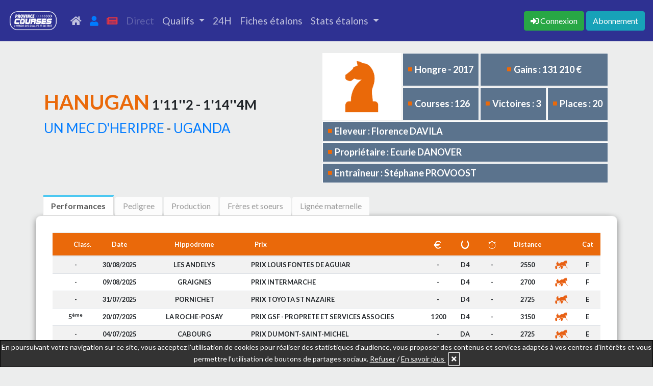

--- FILE ---
content_type: text/html; charset=UTF-8
request_url: https://province-courses.fr/fiche_cheval.php?id=17470278R
body_size: 13646
content:
<!doctype html>
<html lang="en">
	<head>
		<title>HANUGAN</title>
		<meta name="keywords" content="Actualité, Trot, Province, Courses">
		<meta name="description" content="Retrouvez les performances, le pedigree, les gains, la production, les frères et soeurs uterins, et bien d'autres informations sur les fiches Province Courses">
		    <!-- Required meta tags -->
    <meta charset="utf-8">
    <meta name="viewport" content="width=device-width, initial-scale=1, shrink-to-fit=no">
    <meta name="robots" content="max-snippet:-1, max-image-preview:large">    
    <!-- Bootstrap CSS -->
    <link rel="stylesheet" href="/bootstrap-4.4.1-dist/css/bootstrap.min.css" media="none" onload="if(media!='all')media='all'">
    <!--<link rel="stylesheet" href="assets/css/style.css" media="none" onload="if(media!='all')media='all'">-->
    <!-- FONT AWESOME ICONS -->
    <link rel="stylesheet" href="https://use.fontawesome.com/releases/v5.8.2/css/all.css" integrity="sha384-oS3vJWv+0UjzBfQzYUhtDYW+Pj2yciDJxpsK1OYPAYjqT085Qq/1cq5FLXAZQ7Ay" crossorigin="anonymous" media="none" onload="if(media!='all')media='all'">
    <link rel="stylesheet" href="//code.jquery.com/ui/1.12.1/themes/base/jquery-ui.css" media="none" onload="if(media!='all')media='all'">
    <link rel="stylesheet" href="/assets/css/style.css">	</head>
	<body>
		<nav class="navbar navbar-expand-lg navbar-expand-md sticky-top navbar-dark" style="background-color: #2e3192;">
<!--<nav class="navbar navbar-expand-lg navbar-expand-md sticky-top navbar-dark" style="background-color: #ea690a;">-->
  <a class="navbar-brand" href="index.php"><img src="https://province-courses.fr/images/logos/logo_pc_hebdo_des_qualifs_blanc.png" height="55"></a>
  <button class="navbar-toggler" type="button" data-toggle="collapse" data-target="#navbarNavDropdown" aria-controls="navbarNavDropdown" aria-expanded="false" aria-label="Toggle navigation">
    <span class="navbar-toggler-icon"></span>
  </button>
  <div class="collapse navbar-collapse" id="navbarNavDropdown">

    <ul class="navbar-nav mr-auto">
      <li class="nav-item ">
        <a class="nav-link" href="index.php" title="accueil"><i class="fas fa-home"></i> <span class="d-md-none ml-2">Accueil</span></a>
      </li>
      <li class="nav-item ">
        <a class="nav-link" href="mon_compte.php" title="Mon compte"><i class="fas fa-user text-primary"></i> <span class="d-md-none ml-2">Mon compte</span> </a>
      </li>
      <li class="nav-item ">
        <a class="nav-link" href="votre_hebdo.php" title="Journaux"><i class="fas fa-newspaper" style="color:#dc3545;"></i> <span class="d-md-none ml-2">Les journaux</span></a>
      </li>
            <li class="nav-item ">
        <a class="nav-link disabled" href="#"> Direct</a>
      </li>
            <li class="nav-item dropdown ">
        <a class="nav-link dropdown-toggle" href="#" id="navbarDropdownQualifsMenu" role="button" data-toggle="dropdown" aria-haspopup="true" aria-expanded="false">
          Qualifs
        </a>
        <div class="dropdown-menu" aria-labelledby="navbarDropdownQualifsMenu">
          <a class="dropdown-item" href="calendrier_qualifs.php">Calendrier</a>
          <a class="dropdown-item" href="resultats_qualifs.php">Résultats</a>
        </div>
      </li>
      <li class="nav-item ">
        <a class="nav-link" href="index.php#slide2">24H </a>
      </li>
      <li class="nav-item ">
        <!--<a class="nav-link" href="index.php#ancre-etalons">Fiches étalons </a>-->
        <a class="nav-link" href="fiche_etalon.php">Fiches étalons </a>
      </li>
      <li class="nav-item dropdown ">
        <a class="nav-link dropdown-toggle" href="#" id="navbarDropdownStatsMenu" role="button" data-toggle="dropdown" aria-haspopup="true" aria-expanded="false">
          Stats étalons
        </a>
        <div class="dropdown-menu" aria-labelledby="navbarDropdownStatsMenu">
          <a class="dropdown-item" href="stats_courses.php">Courses</a>
          <a class="dropdown-item" href="stats_qualifs.php">Qualifs</a>
        </div>
      </li>
    </ul>
    <ul class="navbar-nav">
            <span class="navbar-text">
        <a href="connexion.php" title="Connexion"><button class="btn btn-success mr-1" type="button"><i class="fas fa-sign-in-alt"></i> <span class="d-none d-lg-inline">Connexion</span></button></a><a href="abonnement_new.php" title="Abonnement"><button class="btn btn-info" type="button">Abonnement</button></a>      </span>
    </ul>
  </div>
</nav>		<div class="container">
			<div class="row">
				<div class="col-12">
					<table style="width:100%">
						<tr>
							<td>
								<div class="titre_fiche_cheval">
									<h1 style="font-family: 'Lato', sans-serif;font-weight: 700;text-transform: uppercase;text-align:left;display: inline-block;"><span style="color: #ea690a;">HANUGAN</span><span style="font-size:26px;"> 1'11''2 - 1'14''4m</span></h1><p><span style="font-size:26px;"> <a href="fiche_etalon.php?id=08076634Z">UN MEC D'HERIPRE</a> - <a href="fiche_cheval.php?id=08019396P">UGANDA</a></span></p>
								</div>
							</td>
							<td class="fiche_cheval_no-tablette" style="position: relative;float: right;">
								<div class="infos_fiche_cheval">
									<table class="table_infos_fiche_cheval">
										<tr>
											<td rowspan=2 class="infos_picto" style="background-color: #fff;"><img src="images/pictos/profil_cheval_orange.png"></td><td class="infos_texte"><i class="fa fa-square" aria-hidden="true"></i>Hongre - 2017</td><td class="infos_texte" colspan=2 style="text-align:center;"><i class="fa fa-square" aria-hidden="true"></i>Gains : 131 210 €</td>
										</tr>
										<tr>
											<td class="infos_texte"><i class="fa fa-square" aria-hidden="true"></i>Courses : 126<td class="infos_texte"><i class="fa fa-square" aria-hidden="true"></i>Victoires : 3<td class="infos_texte"><i class="fa fa-square" aria-hidden="true"></i>Places : 20 </td>
										</tr>
										<tr>
											<td class="infos_texte" colspan=4 style="padding-top:5px;padding-bottom:5px;"><i class="fa fa-square" aria-hidden="true"></i>Eleveur : Florence DAVILA</td>
										</tr>
										<tr>
											<td class="infos_texte" colspan=4 style="padding-top:5px;padding-bottom:5px;"><i class="fa fa-square" aria-hidden="true"></i>Propriétaire : Ecurie DANOVER</td>
										</tr>
										<tr>
											<td class="infos_texte" colspan=4 style="padding-top:5px;padding-bottom:5px;"><i class="fa fa-square" aria-hidden="true"></i>Entraîneur : Stéphane PROVOOST</td>
										</tr>
									</table>
									</div>							</td>
						</tr>
					</table>
					<div class="fiche_cheval_tablette"><div class="infos_fiche_cheval">
						<table class="table_infos_fiche_cheval">
							<tr>
								<td rowspan=2 class="infos_picto" style="background-color: #fff;"><img src="images/pictos/profil_cheval_orange.png"></td><td class="infos_texte"><i class="fa fa-square" aria-hidden="true"></i>Hongre - 2017</td><td class="infos_texte" colspan=2 style="text-align:center;"><i class="fa fa-square" aria-hidden="true"></i>Gains : 131 210 €</td>
							</tr>
							<tr>
								<td class="infos_texte"><i class="fa fa-square" aria-hidden="true"></i>Courses : 126<td class="infos_texte"><i class="fa fa-square" aria-hidden="true"></i>Victoires : 3<td class="infos_texte"><i class="fa fa-square" aria-hidden="true"></i>Places : 20 </td>
							</tr>
							<tr>
								<td class="infos_texte" colspan=4 style="padding-top:5px;padding-bottom:5px;"><i class="fa fa-square" aria-hidden="true"></i>Eleveur : Florence DAVILA</td>
							</tr>
							<tr>
								<td class="infos_texte" colspan=4 style="padding-top:5px;padding-bottom:5px;"><i class="fa fa-square" aria-hidden="true"></i>Propriétaire : Ecurie DANOVER</td>
							</tr>
							<tr>
								<td class="infos_texte" colspan=4 style="padding-top:5px;padding-bottom:5px;"><i class="fa fa-square" aria-hidden="true"></i>Entraîneur : Stéphane PROVOOST</td>
							</tr>
						</table>
						</div></div>														</div>
			</div>
			<div class="row mb-0 onglets_reunions">
				<div class="col-12">
					<div>
						<ul>
							<li class="liste-reunion active" onclick="afficheOngletFiche('performances_fiche_cheval');" id="onglet-performances_fiche_cheval"><span>Performances</span></li>
														<li class="liste-reunion" onclick="afficheOngletFiche('pedigree_fiche_cheval');" id="onglet-pedigree_fiche_cheval"><span>Pedigree</span></li>
														<li class="liste-reunion" onclick="afficheOngletFiche('production_fiche_cheval');" id="onglet-production_fiche_cheval"><span>Production</span></li>
							<li class="liste-reunion" onclick="afficheOngletFiche('uterins_fiche_cheval');" id="onglet-uterins_fiche_cheval"><span>Frères et soeurs</span></li>
							<li class="liste-reunion" onclick="afficheOngletFiche('lignee_maternelle');" id="onglet-lignee_maternelle"><span>Lignée maternelle</span></li>
						</ul>
					</div>
									</div>
			</div>
			<div class="row cadre-container" id="performances_fiche_cheval" >
				<div class="col-12 p-0">
															<div id="div_table_perfs_cheval" style="overflow-x:scroll;font-size:0.8rem;">
						<table class="table table-striped table-partants">
							<thead style="background-color:#ea690a;color:white;">
								<tr>
									<th></th><th class="text-center">Class.</th><th class="text-center">Date</th><th class="text-center">Hippodrome</th><th>Prix</th><th class="text-center"><img class="img_th" src="images/pictos/euro_Blanc.png"></th><th class="text-center"><img class="img_th" src="images/pictos/fer_a_cheval_Blanc.png"></th></th><th class="text-center"><img class="img_th" src="images/pictos/chrono_blanc.png"></th></th><th class="text-center">Distance</th></th><th></th><th class="text-center">Cat</th>
								</tr>
							</thead>
							<tr><td colspan=2 class="text-center">-</td><td class="text-center">30/08/2025</td><td class="text-center">LES ANDELYS</td><td class="td-prix" onclick="showResultats(1225519);">PRIX LOUIS FONTES DE AGUIAR</td><td class="text-center">-</td><td class="text-center">D4</td><td class="text-center">-</td><td class="text-center">2550</td><td class="text-center"><img src="images/pictos/trot_picto__Attele_ORANGE.png" style="height:25px;max-width: initial;"></td><td class="text-center">F</td></tr><tr><td colspan=2 class="text-center">-</td><td class="text-center">09/08/2025</td><td class="text-center">GRAIGNES</td><td class="td-prix" onclick="showResultats(1220296);">PRIX INTERMARCHE</td><td class="text-center">-</td><td class="text-center">D4</td><td class="text-center">-</td><td class="text-center">2700</td><td class="text-center"><img src="images/pictos/trot_picto__Attele_ORANGE.png" style="height:25px;max-width: initial;"></td><td class="text-center">F</td></tr><tr><td colspan=2 class="text-center">-</td><td class="text-center">31/07/2025</td><td class="text-center">PORNICHET</td><td class="td-prix" onclick="showResultats(1218273);">PRIX TOYOTA ST NAZAIRE</td><td class="text-center">-</td><td class="text-center">D4</td><td class="text-center">-</td><td class="text-center">2725</td><td class="text-center"><img src="images/pictos/trot_picto__Attele_ORANGE.png" style="height:25px;max-width: initial;"></td><td class="text-center">E</td></tr><tr><td colspan=2 class="text-center">5<sup>ème</sup></td><td class="text-center">20/07/2025</td><td class="text-center">LA ROCHE-POSAY</td><td class="td-prix" onclick="showResultats(1215259);">PRIX GSF - PROPRETE ET SERVICES ASSOCIES</td><td class="text-center">1 200</td><td class="text-center">D4</td><td class="text-center">-</td><td class="text-center">3150</td><td class="text-center"><img src="images/pictos/trot_picto__Attele_ORANGE.png" style="height:25px;max-width: initial;"></td><td class="text-center">E</td></tr><tr><td colspan=2 class="text-center">-</td><td class="text-center">04/07/2025</td><td class="text-center">CABOURG</td><td class="td-prix" onclick="showResultats(1211403);">PRIX DU MONT-SAINT-MICHEL</td><td class="text-center">-</td><td class="text-center">DA</td><td class="text-center">-</td><td class="text-center">2725</td><td class="text-center"><img src="images/pictos/trot_picto__Attele_ORANGE.png" style="height:25px;max-width: initial;"></td><td class="text-center">E</td></tr><tr><td colspan=2 class="text-center">-</td><td class="text-center">28/06/2025</td><td class="text-center">AMIENS</td><td class="td-prix" onclick="showResultats(1210050);">PRIX LA BELLE D'ARMANCOURT</td><td class="text-center">-</td><td class="text-center">F4</td><td class="text-center">-</td><td class="text-center">2400</td><td class="text-center"><img src="images/pictos/trot_picto__Attele_ORANGE.png" style="height:25px;max-width: initial;"></td><td class="text-center">E</td></tr><tr><td colspan=2 class="text-center">-</td><td class="text-center">05/06/2025</td><td class="text-center">MAUQUENCHY</td><td class="td-prix" onclick="showResultats(1205010);">PRIX LE VINCENNES DE NEUVILLE LES DIEPPE</td><td class="text-center">-</td><td class="text-center">F4</td><td class="text-center">-</td><td class="text-center">2875</td><td class="text-center"><img src="images/pictos/trot_picto__Attele_ORANGE.png" style="height:25px;max-width: initial;"></td><td class="text-center">F</td></tr><tr><td colspan=2 class="text-center">-</td><td class="text-center">20/08/2024</td><td class="text-center">CABOURG</td><td class="td-prix" onclick="showResultats(1156296);">PRIX DES JASMINS</td><td class="text-center">-</td><td class="text-center">F4</td><td class="text-center">-</td><td class="text-center">2775</td><td class="text-center"><img src="images/pictos/trot_picto_ORANGE.png" style="height:25px;max-width: initial;"></td><td class="text-center">F</td></tr><tr><td colspan=2 class="text-center">-</td><td class="text-center">08/08/2024</td><td class="text-center">PORNICHET</td><td class="td-prix" onclick="showResultats(1153228);">GRAND PRIX DE PORNICHET</td><td class="text-center">-</td><td class="text-center">DA</td><td class="text-center">-</td><td class="text-center">2725</td><td class="text-center"><img src="images/pictos/trot_picto__Attele_ORANGE.png" style="height:25px;max-width: initial;"></td><td class="text-center">F</td></tr><tr><td colspan=2 class="text-center">-</td><td class="text-center">27/07/2024</td><td class="text-center">LE MANS</td><td class="td-prix" onclick="showResultats(1150032);">PRIX DES ETABLISSEMENTS TOUCHARD</td><td class="text-center">-</td><td class="text-center">F4</td><td class="text-center">-</td><td class="text-center">2950</td><td class="text-center"><img src="images/pictos/trot_picto__Attele_ORANGE.png" style="height:25px;max-width: initial;"></td><td class="text-center">F</td></tr><tr><td colspan=2 class="text-center">8<sup>ème</sup></td><td class="text-center">16/07/2024</td><td class="text-center">CABOURG</td><td class="td-prix" onclick="showResultats(1146921);">PRIX DES DORONICS</td><td class="text-center">-</td><td class="text-center">F4</td><td class="text-center">1'14''2</td><td class="text-center">2775</td><td class="text-center"><img src="images/pictos/trot_picto__Attele_ORANGE.png" style="height:25px;max-width: initial;"></td><td class="text-center">F</td></tr><tr><td colspan=2 class="text-center">7<sup>ème</sup></td><td class="text-center">11/07/2024</td><td class="text-center">AMIENS</td><td class="td-prix" onclick="showResultats(1146079);">PRIX JEAN MARIE LESNE</td><td class="text-center">260</td><td class="text-center">F4</td><td class="text-center">1'15''</td><td class="text-center">2900</td><td class="text-center"><img src="images/pictos/trot_picto__Attele_ORANGE.png" style="height:25px;max-width: initial;"></td><td class="text-center">F</td></tr><tr><td colspan=2 class="text-center">-</td><td class="text-center">30/06/2024</td><td class="text-center">SEGRE</td><td class="td-prix" onclick="showResultats(1143405);">PRIX IMPRIMERIE BLIN</td><td class="text-center">-</td><td class="text-center">DA</td><td class="text-center">-</td><td class="text-center">2700</td><td class="text-center"><img src="images/pictos/trot_picto__Attele_ORANGE.png" style="height:25px;max-width: initial;"></td><td class="text-center">E</td></tr><tr><td colspan=2 class="text-center">9<sup>ème</sup></td><td class="text-center">10/06/2024</td><td class="text-center">CAEN</td><td class="td-prix" onclick="showResultats(1139183);">PRIX DE CUVES</td><td class="text-center">-</td><td class="text-center">F4</td><td class="text-center">1'13''3</td><td class="text-center">2200</td><td class="text-center"><img src="images/pictos/trot_picto__Attele_ORANGE.png" style="height:25px;max-width: initial;"></td><td class="text-center">F</td></tr><tr><td colspan=2 class="text-center">-</td><td class="text-center">05/06/2024</td><td class="text-center">LAVAL</td><td class="td-prix" onclick="showResultats(1138442);">PRIX PIERRE SECHE</td><td class="text-center">-</td><td class="text-center">F4</td><td class="text-center">-</td><td class="text-center">2900</td><td class="text-center"><img src="images/pictos/trot_picto__Attele_ORANGE.png" style="height:25px;max-width: initial;"></td><td class="text-center">F</td></tr><tr><td colspan=2 class="text-center">2<sup>ème</sup></td><td class="text-center">26/05/2024</td><td class="text-center">LISIEUX</td><td class="td-prix" onclick="showResultats(1136371);">PRIX DE LA VILLE DE LISIEUX</td><td class="text-center">1 375</td><td class="text-center">F4</td><td class="text-center">1'14''9</td><td class="text-center">2750</td><td class="text-center"><img src="images/pictos/trot_picto_ORANGE.png" style="height:25px;max-width: initial;"></td><td class="text-center">E</td></tr><tr><td colspan=2 class="text-center">-</td><td class="text-center">20/05/2024</td><td class="text-center">VILLEDIEU-LES-POELES</td><td class="td-prix" onclick="showResultats(1134953);">PRIX DU BAR PMU "LE DUGUESCLIN" - LA HAY</td><td class="text-center">-</td><td class="text-center">F4</td><td class="text-center">-</td><td class="text-center">2825</td><td class="text-center"><img src="images/pictos/trot_picto_ORANGE.png" style="height:25px;max-width: initial;"></td><td class="text-center">F</td></tr><tr><td colspan=2 class="text-center">6<sup>ème</sup></td><td class="text-center">18/05/2024</td><td class="text-center">CAEN</td><td class="td-prix" onclick="showResultats(1134825);">PRIX DE RIVA BELLA</td><td class="text-center">540</td><td class="text-center">F4</td><td class="text-center">1'14''4</td><td class="text-center">2450</td><td class="text-center"><img src="images/pictos/trot_picto_ORANGE.png" style="height:25px;max-width: initial;"></td><td class="text-center">F</td></tr><tr><td colspan=2 class="text-center">-</td><td class="text-center">11/05/2024</td><td class="text-center">CAEN</td><td class="td-prix" onclick="showResultats(1133174);">PRIX ACTU.FR (PRIX DE CAMBREMER)</td><td class="text-center">-</td><td class="text-center">DA</td><td class="text-center">-</td><td class="text-center">2200</td><td class="text-center"><img src="images/pictos/trot_picto__Attele_ORANGE.png" style="height:25px;max-width: initial;"></td><td class="text-center">F</td></tr><tr><td colspan=2 class="text-center">6<sup>ème</sup></td><td class="text-center">08/05/2024</td><td class="text-center">CHARTRES</td><td class="td-prix" onclick="showResultats(1132455);">GRAND PRIX DE L'ODYSSEE</td><td class="text-center">520</td><td class="text-center">D4</td><td class="text-center">1'15''5</td><td class="text-center">2800</td><td class="text-center"><img src="images/pictos/trot_picto__Attele_ORANGE.png" style="height:25px;max-width: initial;"></td><td class="text-center">F</td></tr><tr><td colspan=2 class="text-center">-</td><td class="text-center">28/04/2024</td><td class="text-center">CHERBOURG</td><td class="td-prix" onclick="showResultats(1129853);">PRIX PMU L'ESTAMINET MARTINVAST</td><td class="text-center">-</td><td class="text-center">D4</td><td class="text-center">-</td><td class="text-center">2650</td><td class="text-center"><img src="images/pictos/trot_picto__Attele_ORANGE.png" style="height:25px;max-width: initial;"></td><td class="text-center">F</td></tr><tr><td colspan=2 class="text-center">4<sup>ème</sup></td><td class="text-center">15/04/2024</td><td class="text-center">LE CROISE-LAROCHE</td><td class="td-prix" onclick="showResultats(1127582);">PRIX FRANCOIS BECQUET</td><td class="text-center">1 760</td><td class="text-center">DA</td><td class="text-center">1'14''4</td><td class="text-center">2700</td><td class="text-center"><img src="images/pictos/trot_picto__Attele_ORANGE.png" style="height:25px;max-width: initial;"></td><td class="text-center">F</td></tr><tr><td colspan=2 class="text-center">-</td><td class="text-center">01/04/2024</td><td class="text-center">LOUDEAC</td><td class="td-prix" onclick="showResultats(1125138);">PRIX JACKIE LE VACON</td><td class="text-center">-</td><td class="text-center">DA</td><td class="text-center">-</td><td class="text-center">2875</td><td class="text-center"><img src="images/pictos/trot_picto__Attele_ORANGE.png" style="height:25px;max-width: initial;"></td><td class="text-center">F</td></tr><tr><td colspan=2 class="text-center">-</td><td class="text-center">26/03/2024</td><td class="text-center">SAINT-BRIEUC</td><td class="td-prix" onclick="showResultats(1124213);">PRIX READY CASH</td><td class="text-center">-</td><td class="text-center">DA</td><td class="text-center">-</td><td class="text-center">3175</td><td class="text-center"><img src="images/pictos/trot_picto_ORANGE.png" style="height:25px;max-width: initial;"></td><td class="text-center">F</td></tr><tr><td colspan=2 class="text-center">-</td><td class="text-center">09/03/2024</td><td class="text-center">LE CROISE-LAROCHE</td><td class="td-prix" onclick="showResultats(1122003);">PRIX SERGE CHARLES</td><td class="text-center">-</td><td class="text-center">F4</td><td class="text-center">-</td><td class="text-center">2700</td><td class="text-center"><img src="images/pictos/trot_picto__Attele_ORANGE.png" style="height:25px;max-width: initial;"></td><td class="text-center">E</td></tr><tr><td colspan=2 class="text-center">6<sup>ème</sup></td><td class="text-center">04/03/2024</td><td class="text-center">CAEN</td><td class="td-prix" onclick="showResultats(1121218);">PRIX DE GACE</td><td class="text-center">540</td><td class="text-center">DA</td><td class="text-center">1'14''6</td><td class="text-center">2450</td><td class="text-center"><img src="images/pictos/trot_picto_ORANGE.png" style="height:25px;max-width: initial;"></td><td class="text-center">F</td></tr><tr><td colspan=2 class="text-center">9<sup>ème</sup></td><td class="text-center">23/02/2024</td><td class="text-center">VINCENNES</td><td class="td-prix" onclick="showResultats(1120057);">PRIX DE SAINT-PIERRE LA COUR</td><td class="text-center">-</td><td class="text-center">DA</td><td class="text-center">1'12''8</td><td class="text-center">2100</td><td class="text-center"><img src="images/pictos/trot_picto__Attele_ORANGE.png" style="height:25px;max-width: initial;"></td><td class="text-center">E</td></tr><tr><td colspan=2 class="text-center">-</td><td class="text-center">17/02/2024</td><td class="text-center">LAVAL</td><td class="td-prix" onclick="showResultats(1119243);">PRIX DU BOURG HERSENT</td><td class="text-center">-</td><td class="text-center">F4</td><td class="text-center">-</td><td class="text-center">2850</td><td class="text-center"><img src="images/pictos/trot_picto_ORANGE.png" style="height:25px;max-width: initial;"></td><td class="text-center">E</td></tr><tr><td colspan=2 class="text-center">-</td><td class="text-center">04/02/2024</td><td class="text-center">CHERBOURG</td><td class="td-prix" onclick="showResultats(1117473);">PRIX DE SAINT-PIERRE-EGLISE</td><td class="text-center">-</td><td class="text-center">F4</td><td class="text-center">-</td><td class="text-center">2650</td><td class="text-center"><img src="images/pictos/trot_picto__Attele_ORANGE.png" style="height:25px;max-width: initial;"></td><td class="text-center">E</td></tr><tr><td colspan=2 class="text-center">2<sup>ème</sup></td><td class="text-center">27/01/2024</td><td class="text-center">VINCENNES</td><td class="td-prix" onclick="showResultats(1116653);">COUPE INTERCONTINENTALE DES AMATEURS</td><td class="text-center">3 750</td><td class="text-center">D4</td><td class="text-center">1'13''</td><td class="text-center">2100</td><td class="text-center"><img src="images/pictos/trot_picto__Attele_ORANGE.png" style="height:25px;max-width: initial;"></td><td class="text-center">E</td></tr><tr><td colspan=2 class="text-center">2<sup>ème</sup></td><td class="text-center">10/01/2024</td><td class="text-center">MAUQUENCHY</td><td class="td-prix" onclick="showResultats(1114422);">PRIX BAPTISTE MASSEGUIN</td><td class="text-center">6 000</td><td class="text-center">D4</td><td class="text-center">1'12''8</td><td class="text-center">2150</td><td class="text-center"><img src="images/pictos/trot_picto__Attele_ORANGE.png" style="height:25px;max-width: initial;"></td><td class="text-center">E</td></tr><tr><td colspan=2 class="text-center">-</td><td class="text-center">06/01/2024</td><td class="text-center">VINCENNES</td><td class="td-prix" onclick="showResultats(1113967);">PRIX DE VIC-FEZENSAC</td><td class="text-center">-</td><td class="text-center">DA</td><td class="text-center">-</td><td class="text-center">2100</td><td class="text-center"><img src="images/pictos/trot_picto__Attele_ORANGE.png" style="height:25px;max-width: initial;"></td><td class="text-center">E</td></tr><tr><td colspan=2 class="text-center">-</td><td class="text-center">27/12/2023</td><td class="text-center">PONTCHATEAU</td><td class="td-prix" onclick="showResultats(1112938);">PRIX DES SUPPORTERS</td><td class="text-center">-</td><td class="text-center">DA</td><td class="text-center">-</td><td class="text-center">2825</td><td class="text-center"><img src="images/pictos/trot_picto__Attele_ORANGE.png" style="height:25px;max-width: initial;"></td><td class="text-center">E</td></tr><tr><td colspan=2 class="text-center">-</td><td class="text-center">17/12/2023</td><td class="text-center">ARGENTAN</td><td class="td-prix" onclick="showResultats(1111557);">PRIX STOCKHOLM</td><td class="text-center">-</td><td class="text-center">F4</td><td class="text-center">-</td><td class="text-center">2150</td><td class="text-center"><img src="images/pictos/trot_picto__Attele_ORANGE.png" style="height:25px;max-width: initial;"></td><td class="text-center">E</td></tr><tr><td colspan=2 class="text-center">-</td><td class="text-center">25/11/2023</td><td class="text-center">VINCENNES</td><td class="td-prix" onclick="showResultats(1108707);">PRIX MAURICE THEVENON</td><td class="text-center">-</td><td class="text-center">DA</td><td class="text-center">-</td><td class="text-center">2700</td><td class="text-center"><img src="images/pictos/trot_picto__Attele_ORANGE.png" style="height:25px;max-width: initial;"></td><td class="text-center">E</td></tr><tr><td colspan=2 class="text-center">6<sup>ème</sup></td><td class="text-center">16/11/2023</td><td class="text-center">VINCENNES</td><td class="td-prix" onclick="showResultats(1107463);">COUPE DES AMATEURS (Gr A)</td><td class="text-center">240</td><td class="text-center">DA</td><td class="text-center">1'15''6</td><td class="text-center">2700</td><td class="text-center"><img src="images/pictos/trot_picto__Attele_ORANGE.png" style="height:25px;max-width: initial;"></td><td class="text-center">F</td></tr><tr><td colspan=2 class="text-center">-</td><td class="text-center">12/11/2023</td><td class="text-center">MAUQUENCHY</td><td class="td-prix" onclick="showResultats(1106770);">PRIX DU DUO LACROIX</td><td class="text-center">-</td><td class="text-center">F4</td><td class="text-center">-</td><td class="text-center">2875</td><td class="text-center"><img src="images/pictos/trot_picto__Attele_ORANGE.png" style="height:25px;max-width: initial;"></td><td class="text-center">F</td></tr><tr><td colspan=2 class="text-center">9<sup>ème</sup></td><td class="text-center">05/08/2023</td><td class="text-center">ENGHIEN</td><td class="td-prix" onclick="showResultats(1087802);">PRIX DE BALIZAC</td><td class="text-center">-</td><td class="text-center">DA</td><td class="text-center">1'15''9</td><td class="text-center">2875</td><td class="text-center"><img src="images/pictos/trot_picto__Attele_ORANGE.png" style="height:25px;max-width: initial;"></td><td class="text-center">D</td></tr><tr><td colspan=2 class="text-center">-</td><td class="text-center">23/07/2023</td><td class="text-center">DEAUVILLE-CLAIREFONTAINE</td><td class="td-prix" onclick="showResultats(1084327);">PRIX ETALON QWERTY</td><td class="text-center">-</td><td class="text-center">F4</td><td class="text-center">-</td><td class="text-center">2925</td><td class="text-center"><img src="images/pictos/trot_picto__Attele_ORANGE.png" style="height:25px;max-width: initial;"></td><td class="text-center">E</td></tr><tr><td colspan=2 class="text-center">4<sup>ème</sup></td><td class="text-center">14/07/2023</td><td class="text-center">LE TOUQUET</td><td class="td-prix" onclick="showResultats(1082136);">PRIX DE LA VILLE DU TOUQUET</td><td class="text-center">1 560</td><td class="text-center">F4</td><td class="text-center">-</td><td class="text-center">2625</td><td class="text-center"><img src="images/pictos/trot_picto__Attele_ORANGE.png" style="height:25px;max-width: initial;"></td><td class="text-center">G</td></tr><tr><td colspan=2 class="text-center">4<sup>ème</sup></td><td class="text-center">09/07/2023</td><td class="text-center">BERNAY</td><td class="td-prix" onclick="showResultats(1080560);">PRIX JEAN MAIZERET</td><td class="text-center">440</td><td class="text-center">F4</td><td class="text-center">-</td><td class="text-center">2825</td><td class="text-center"><img src="images/pictos/trot_picto__Attele_ORANGE.png" style="height:25px;max-width: initial;"></td><td class="text-center">G</td></tr><tr><td colspan=2 class="text-center">6<sup>ème</sup></td><td class="text-center">26/06/2023</td><td class="text-center">CAEN</td><td class="td-prix" onclick="showResultats(1077772);">PRIX DU CONSEIL DEPARTEMENTAL DU CALVADO</td><td class="text-center">580</td><td class="text-center">F4</td><td class="text-center">1'14''1</td><td class="text-center">2450</td><td class="text-center"><img src="images/pictos/trot_picto__Attele_ORANGE.png" style="height:25px;max-width: initial;"></td><td class="text-center">E</td></tr><tr><td colspan=2 class="text-center">-</td><td class="text-center">18/06/2023</td><td class="text-center">LES ANDELYS</td><td class="td-prix" onclick="showResultats(1076005);">PRIX RENE TOMASINI</td><td class="text-center">-</td><td class="text-center">F4</td><td class="text-center">-</td><td class="text-center">2525</td><td class="text-center"><img src="images/pictos/trot_picto__Attele_ORANGE.png" style="height:25px;max-width: initial;"></td><td class="text-center">E</td></tr><tr><td colspan=2 class="text-center">-</td><td class="text-center">03/06/2023</td><td class="text-center">MESLAY-DU-MAINE</td><td class="td-prix" onclick="showResultats(1072994);">PRIX PASSERELLE RACE AND CARE</td><td class="text-center">-</td><td class="text-center">F4</td><td class="text-center">-</td><td class="text-center">2900</td><td class="text-center"><img src="images/pictos/trot_picto__Attele_ORANGE.png" style="height:25px;max-width: initial;"></td><td class="text-center">F</td></tr><tr><td colspan=2 class="text-center">1<sup>er</sup></td><td class="text-center">25/05/2023</td><td class="text-center">LISIEUX</td><td class="td-prix" onclick="showResultats(1071111);">PRIX PMU BISS TROT LISIEUX</td><td class="text-center">2 700</td><td class="text-center">F4</td><td class="text-center">1'14''6</td><td class="text-center">2675</td><td class="text-center"><img src="images/pictos/trot_picto__Attele_ORANGE.png" style="height:25px;max-width: initial;"></td><td class="text-center">F</td></tr><tr><td colspan=2 class="text-center">-</td><td class="text-center">14/05/2023</td><td class="text-center">RAMBOUILLET</td><td class="td-prix" onclick="showResultats(1068548);">PRIX HIPPODROME DE RAMBOUILLET</td><td class="text-center">-</td><td class="text-center">F4</td><td class="text-center">-</td><td class="text-center">2825</td><td class="text-center"><img src="images/pictos/trot_picto__Attele_ORANGE.png" style="height:25px;max-width: initial;"></td><td class="text-center">D</td></tr><tr><td colspan=2 class="text-center">-</td><td class="text-center">07/05/2023</td><td class="text-center">JULLOUVILLE-LES-PINS</td><td class="td-prix" onclick="showResultats(1067272);">PRIX DE LA SOCIETE DU CHEVAL FRANCAIS</td><td class="text-center">-</td><td class="text-center">F4</td><td class="text-center">-</td><td class="text-center">2725</td><td class="text-center"><img src="images/pictos/trot_picto__Attele_ORANGE.png" style="height:25px;max-width: initial;"></td><td class="text-center">F</td></tr><tr><td colspan=2 class="text-center">-</td><td class="text-center">02/05/2023</td><td class="text-center">VINCENNES</td><td class="td-prix" onclick="showResultats(1066033);">PRIX LORELEY</td><td class="text-center">-</td><td class="text-center">F4</td><td class="text-center">-</td><td class="text-center">2100</td><td class="text-center"><img src="images/pictos/trot_picto__Attele_ORANGE.png" style="height:25px;max-width: initial;"></td><td class="text-center">F</td></tr><tr><td colspan=2 class="text-center">-</td><td class="text-center">25/04/2023</td><td class="text-center">VINCENNES</td><td class="td-prix" onclick="showResultats(1064743);">PRIX ASPORINA</td><td class="text-center">-</td><td class="text-center">F4</td><td class="text-center">-</td><td class="text-center">2875</td><td class="text-center"><img src="images/pictos/trot_picto__Attele_ORANGE.png" style="height:25px;max-width: initial;"></td><td class="text-center">G</td></tr><tr><td colspan=2 class="text-center">5<sup>ème</sup></td><td class="text-center">16/04/2023</td><td class="text-center">TOURS-CHAMBRAY</td><td class="td-prix" onclick="showResultats(1063415);">PRIX PMU LES PERRIERS</td><td class="text-center">825</td><td class="text-center">DA</td><td class="text-center">-</td><td class="text-center">2825</td><td class="text-center"><img src="images/pictos/trot_picto__Attele_ORANGE.png" style="height:25px;max-width: initial;"></td><td class="text-center">E</td></tr><tr><td colspan=2 class="text-center">2<sup>ème</sup></td><td class="text-center">01/04/2023</td><td class="text-center">NANCY</td><td class="td-prix" onclick="showResultats(1061160);">PRIX ECOLE DE NANCY</td><td class="text-center">6 000</td><td class="text-center">DA</td><td class="text-center">1'16''3</td><td class="text-center">2625</td><td class="text-center"><img src="images/pictos/trot_picto__Attele_ORANGE.png" style="height:25px;max-width: initial;"></td><td class="text-center">F</td></tr><tr><td colspan=2 class="text-center">-</td><td class="text-center">21/03/2023</td><td class="text-center">ENGHIEN</td><td class="td-prix" onclick="showResultats(1059365);">PRIX DE SAINT-SATURNIN</td><td class="text-center">-</td><td class="text-center">F4</td><td class="text-center">-</td><td class="text-center">2900</td><td class="text-center"><img src="images/pictos/trot_picto__Attele_ORANGE.png" style="height:25px;max-width: initial;"></td><td class="text-center">G</td></tr><tr><td colspan=2 class="text-center">5<sup>ème</sup></td><td class="text-center">15/03/2023</td><td class="text-center">ENGHIEN</td><td class="td-prix" onclick="showResultats(1058712);">PRIX DE TOURNEMIRE</td><td class="text-center">2 650</td><td class="text-center">D4</td><td class="text-center">1'13''3</td><td class="text-center">2150</td><td class="text-center"><img src="images/pictos/trot_picto__Attele_ORANGE.png" style="height:25px;max-width: initial;"></td><td class="text-center">C</td></tr><tr><td colspan=2 class="text-center">-</td><td class="text-center">10/03/2023</td><td class="text-center">ENGHIEN</td><td class="td-prix" onclick="showResultats(1057971);">PRIX DES ARDENNES</td><td class="text-center">-</td><td class="text-center">DA</td><td class="text-center">-</td><td class="text-center">2150</td><td class="text-center"><img src="images/pictos/trot_picto__Attele_ORANGE.png" style="height:25px;max-width: initial;"></td><td class="text-center">F</td></tr><tr><td colspan=2 class="text-center">7<sup>ème</sup></td><td class="text-center">02/03/2023</td><td class="text-center">PONTCHATEAU</td><td class="td-prix" onclick="showResultats(1056979);">PRIX DES SABLES D'OLONNE</td><td class="text-center">330</td><td class="text-center">F4</td><td class="text-center">1'16''6</td><td class="text-center">2800</td><td class="text-center"><img src="images/pictos/trot_picto__Attele_ORANGE.png" style="height:25px;max-width: initial;"></td><td class="text-center">D</td></tr><tr><td colspan=2 class="text-center">2<sup>ème</sup></td><td class="text-center">19/02/2023</td><td class="text-center">VINCENNES</td><td class="td-prix" onclick="showResultats(1055551);">PRIX DE PLEAUX</td><td class="text-center">11 000</td><td class="text-center">DA</td><td class="text-center">1'11''2</td><td class="text-center">2100</td><td class="text-center"><img src="images/pictos/trot_picto__Attele_ORANGE.png" style="height:25px;max-width: initial;"></td><td class="text-center">D</td></tr><tr><td colspan=2 class="text-center">3<sup>ème</sup></td><td class="text-center">11/02/2023</td><td class="text-center">VINCENNES</td><td class="td-prix" onclick="showResultats(1054592);">PRIX DE BERCY</td><td class="text-center">6 160</td><td class="text-center">DA</td><td class="text-center">1'12''3</td><td class="text-center">2100</td><td class="text-center"><img src="images/pictos/trot_picto__Attele_ORANGE.png" style="height:25px;max-width: initial;"></td><td class="text-center">D</td></tr><tr><td colspan=2 class="text-center">-</td><td class="text-center">04/02/2023</td><td class="text-center">MAUQUENCHY</td><td class="td-prix" onclick="showResultats(1053596);">PRIX DE LA COMMUNAUTE DE COMMUNES</td><td class="text-center">-</td><td class="text-center">F4</td><td class="text-center">-</td><td class="text-center">2875</td><td class="text-center"><img src="images/pictos/trot_picto__Attele_ORANGE.png" style="height:25px;max-width: initial;"></td><td class="text-center">E</td></tr><tr><td colspan=2 class="text-center">-</td><td class="text-center">19/01/2023</td><td class="text-center">TOULOUSE</td><td class="td-prix" onclick="showResultats(1051528);">PRIX DE LOURDES</td><td class="text-center">-</td><td class="text-center">F4</td><td class="text-center">-</td><td class="text-center">2975</td><td class="text-center"><img src="images/pictos/trot_picto__Attele_ORANGE.png" style="height:25px;max-width: initial;"></td><td class="text-center">E</td></tr><tr><td colspan=2 class="text-center">6<sup>ème</sup></td><td class="text-center">11/01/2023</td><td class="text-center">ANGERS</td><td class="td-prix" onclick="showResultats(1050535);">PRIX "LE TROT"</td><td class="text-center">500</td><td class="text-center">DA</td><td class="text-center">1'13''4</td><td class="text-center">2350</td><td class="text-center"><img src="images/pictos/trot_picto__Attele_ORANGE.png" style="height:25px;max-width: initial;"></td><td class="text-center">D</td></tr><tr><td colspan=2 class="text-center">5<sup>ème</sup></td><td class="text-center">05/01/2023</td><td class="text-center">VINCENNES</td><td class="td-prix" onclick="showResultats(1049806);">PRIX ZETURF - UNE HISTOIRE DE TURFISTE</td><td class="text-center">2 200</td><td class="text-center">DA</td><td class="text-center">1'12''1</td><td class="text-center">2100</td><td class="text-center"><img src="images/pictos/trot_picto__Attele_ORANGE.png" style="height:25px;max-width: initial;"></td><td class="text-center">D</td></tr><tr><td colspan=2 class="text-center">-</td><td class="text-center">02/01/2023</td><td class="text-center">MAUQUENCHY</td><td class="td-prix" onclick="showResultats(1049420);">PRIX DE LA PLACE DU VIEUX MARCHE</td><td class="text-center">-</td><td class="text-center">F4</td><td class="text-center">-</td><td class="text-center">2875</td><td class="text-center"><img src="images/pictos/trot_picto__Attele_ORANGE.png" style="height:25px;max-width: initial;"></td><td class="text-center">E</td></tr><tr><td colspan=2 class="text-center">-</td><td class="text-center">09/12/2022</td><td class="text-center">MAUQUENCHY</td><td class="td-prix" onclick="showResultats(1046539);">PRIX LE MAINTENON - SAINT SAENS</td><td class="text-center">-</td><td class="text-center">F4</td><td class="text-center">-</td><td class="text-center">2875</td><td class="text-center"><img src="images/pictos/trot_picto__Attele_ORANGE.png" style="height:25px;max-width: initial;"></td><td class="text-center">E</td></tr><tr><td colspan=2 class="text-center">7<sup>ème</sup></td><td class="text-center">01/12/2022</td><td class="text-center">VINCENNES</td><td class="td-prix" onclick="showResultats(1045468);">PRIX DE LA VILLE DE ROYAN</td><td class="text-center">440</td><td class="text-center">DA</td><td class="text-center">1'12''2</td><td class="text-center">2100</td><td class="text-center"><img src="images/pictos/trot_picto__Attele_ORANGE.png" style="height:25px;max-width: initial;"></td><td class="text-center">D</td></tr><tr><td colspan=2 class="text-center">3<sup>ème</sup></td><td class="text-center">10/11/2022</td><td class="text-center">VINCENNES</td><td class="td-prix" onclick="showResultats(1042061);">PRIX D'HARFLEUR</td><td class="text-center">5 460</td><td class="text-center">DA</td><td class="text-center">1'13''6</td><td class="text-center">2700</td><td class="text-center"><img src="images/pictos/trot_picto__Attele_ORANGE.png" style="height:25px;max-width: initial;"></td><td class="text-center">E</td></tr><tr><td colspan=2 class="text-center">-</td><td class="text-center">06/11/2022</td><td class="text-center">ARGENTAN</td><td class="td-prix" onclick="showResultats(1041422);">PRIX XAVIER CAVEY</td><td class="text-center">-</td><td class="text-center">D4</td><td class="text-center">-</td><td class="text-center">2875</td><td class="text-center"><img src="images/pictos/trot_picto__Attele_ORANGE.png" style="height:25px;max-width: initial;"></td><td class="text-center">A</td></tr><tr><td colspan=2 class="text-center">7<sup>ème</sup></td><td class="text-center">24/10/2022</td><td class="text-center">STRASBOURG</td><td class="td-prix" onclick="showResultats(1039326);">PRIX ALSANETT</td><td class="text-center">210</td><td class="text-center">DA</td><td class="text-center">1'15''3</td><td class="text-center">2825</td><td class="text-center"><img src="images/pictos/trot_picto__Attele_ORANGE.png" style="height:25px;max-width: initial;"></td><td class="text-center">E</td></tr><tr><td colspan=2 class="text-center">5<sup>ème</sup></td><td class="text-center">08/10/2022</td><td class="text-center">LAVAL</td><td class="td-prix" onclick="showResultats(1036756);">PRIX ALPHONSE GOUABAU</td><td class="text-center">1 300</td><td class="text-center">F4</td><td class="text-center">1'14''2</td><td class="text-center">2850</td><td class="text-center"><img src="images/pictos/trot_picto__Attele_ORANGE.png" style="height:25px;max-width: initial;"></td><td class="text-center">D</td></tr><tr><td colspan=2 class="text-center">-</td><td class="text-center">25/09/2022</td><td class="text-center">LISIEUX</td><td class="td-prix" onclick="showResultats(1034320);">PRIX KEOLIS</td><td class="text-center">-</td><td class="text-center">F4</td><td class="text-center">-</td><td class="text-center">2750</td><td class="text-center"><img src="images/pictos/trot_picto__Attele_ORANGE.png" style="height:25px;max-width: initial;"></td><td class="text-center">B</td></tr><tr><td colspan=2 class="text-center">9<sup>ème</sup></td><td class="text-center">28/08/2022</td><td class="text-center">VIBRAYE</td><td class="td-prix" onclick="showResultats(1028891);">PRIX DU CENTRE-OUEST</td><td class="text-center">-</td><td class="text-center">F4</td><td class="text-center">-</td><td class="text-center">3125</td><td class="text-center"><img src="images/pictos/trot_picto__Attele_ORANGE.png" style="height:25px;max-width: initial;"></td><td class="text-center">F</td></tr><tr><td colspan=2 class="text-center">8<sup>ème</sup></td><td class="text-center">12/08/2022</td><td class="text-center">CABOURG</td><td class="td-prix" onclick="showResultats(1024924);">PRIX DES COREOPSIS</td><td class="text-center">-</td><td class="text-center">F4</td><td class="text-center">1'14''5</td><td class="text-center">2725</td><td class="text-center"><img src="images/pictos/trot_picto__Attele_ORANGE.png" style="height:25px;max-width: initial;"></td><td class="text-center">D</td></tr><tr><td colspan=2 class="text-center">-</td><td class="text-center">06/08/2022</td><td class="text-center">ENGHIEN</td><td class="td-prix" onclick="showResultats(1023200);">PRIX DE L'HERAULT</td><td class="text-center">-</td><td class="text-center">F4</td><td class="text-center">-</td><td class="text-center">2875</td><td class="text-center"><img src="images/pictos/trot_picto__Attele_ORANGE.png" style="height:25px;max-width: initial;"></td><td class="text-center">D</td></tr><tr><td colspan=2 class="text-center">8<sup>ème</sup></td><td class="text-center">29/07/2022</td><td class="text-center">CABOURG</td><td class="td-prix" onclick="showResultats(1021133);">PRIX MICHEL D'ORNANO</td><td class="text-center">-</td><td class="text-center">DA</td><td class="text-center">1'15''1</td><td class="text-center">2725</td><td class="text-center"><img src="images/pictos/trot_picto__Attele_ORANGE.png" style="height:25px;max-width: initial;"></td><td class="text-center">D</td></tr><tr><td colspan=2 class="text-center">4<sup>ème</sup></td><td class="text-center">15/07/2022</td><td class="text-center">CABOURG</td><td class="td-prix" onclick="showResultats(1018172);">PRIX DES LANTANAS</td><td class="text-center">1 920</td><td class="text-center">DA</td><td class="text-center">1'14''5</td><td class="text-center">2725</td><td class="text-center"><img src="images/pictos/trot_picto__Attele_ORANGE.png" style="height:25px;max-width: initial;"></td><td class="text-center">E</td></tr><tr><td colspan=2 class="text-center">4<sup>ème</sup></td><td class="text-center">08/07/2022</td><td class="text-center">PORNICHET</td><td class="td-prix" onclick="showResultats(1016702);">PRIX DE LA RENVERSANTE</td><td class="text-center">1 760</td><td class="text-center">F4</td><td class="text-center">1'15''3</td><td class="text-center">2750</td><td class="text-center"><img src="images/pictos/trot_picto__Attele_ORANGE.png" style="height:25px;max-width: initial;"></td><td class="text-center">E</td></tr><tr><td colspan=2 class="text-center">-</td><td class="text-center">02/07/2022</td><td class="text-center">ENGHIEN</td><td class="td-prix" onclick="showResultats(1015178);">PRIX DE LA PORTE SAINT-MARTIN</td><td class="text-center">-</td><td class="text-center">F4</td><td class="text-center">-</td><td class="text-center">2875</td><td class="text-center"><img src="images/pictos/trot_picto__Attele_ORANGE.png" style="height:25px;max-width: initial;"></td><td class="text-center">D</td></tr><tr><td colspan=2 class="text-center">2<sup>ème</sup></td><td class="text-center">21/06/2022</td><td class="text-center">VINCENNES</td><td class="td-prix" onclick="showResultats(1012952);">PRIX BURGUNDIA</td><td class="text-center">11 000</td><td class="text-center">DA</td><td class="text-center">1'12''</td><td class="text-center">2100</td><td class="text-center"><img src="images/pictos/trot_picto__Attele_ORANGE.png" style="height:25px;max-width: initial;"></td><td class="text-center">D</td></tr><tr><td colspan=2 class="text-center">2<sup>ème</sup></td><td class="text-center">10/06/2022</td><td class="text-center">NANTES</td><td class="td-prix" onclick="showResultats(1010782);">PRIX DES CAMELIAS</td><td class="text-center">5 000</td><td class="text-center">F4</td><td class="text-center">1'16''5</td><td class="text-center">3025</td><td class="text-center"><img src="images/pictos/trot_picto__Attele_ORANGE.png" style="height:25px;max-width: initial;"></td><td class="text-center">E</td></tr><tr><td colspan=2 class="text-center">1<sup>er</sup></td><td class="text-center">01/06/2022</td><td class="text-center">CAEN</td><td class="td-prix" onclick="showResultats(1008812);">PRIX DE JORT</td><td class="text-center">9 000</td><td class="text-center">F4</td><td class="text-center">1'14''8</td><td class="text-center">2200</td><td class="text-center"><img src="images/pictos/trot_picto__Attele_ORANGE.png" style="height:25px;max-width: initial;"></td><td class="text-center">E</td></tr><tr><td colspan=2 class="text-center">3<sup>ème</sup></td><td class="text-center">24/05/2022</td><td class="text-center">VICHY</td><td class="td-prix" onclick="showResultats(1006579);">PRIX DU BOIS DE LA CHEVRE</td><td class="text-center">3 360</td><td class="text-center">F4</td><td class="text-center">1'15''6</td><td class="text-center">2800</td><td class="text-center"><img src="images/pictos/trot_picto__Attele_ORANGE.png" style="height:25px;max-width: initial;"></td><td class="text-center">E</td></tr><tr><td colspan=2 class="text-center">4<sup>ème</sup></td><td class="text-center">17/05/2022</td><td class="text-center">GRAIGNES</td><td class="td-prix" onclick="showResultats(1005236);">PRIX TENDANCE OUEST</td><td class="text-center">1 760</td><td class="text-center">F4</td><td class="text-center">1'15''5</td><td class="text-center">2725</td><td class="text-center"><img src="images/pictos/trot_picto__Attele_ORANGE.png" style="height:25px;max-width: initial;"></td><td class="text-center">E</td></tr><tr><td colspan=2 class="text-center">2<sup>ème</sup></td><td class="text-center">07/05/2022</td><td class="text-center">JALLAIS</td><td class="td-prix" onclick="showResultats(1003345);">PX LEBLANC CONSTRUCTIONS-LOC MAT(Gr A)</td><td class="text-center">3 250</td><td class="text-center">F4</td><td class="text-center">1'25''2</td><td class="text-center">3000</td><td class="text-center"><img src="images/pictos/trot_picto__Attele_ORANGE.png" style="height:25px;max-width: initial;"></td><td class="text-center">F</td></tr><tr><td colspan=2 class="text-center">5<sup>ème</sup></td><td class="text-center">01/05/2022</td><td class="text-center">SENONNES</td><td class="td-prix" onclick="showResultats(1002228);">PRIX BEAUSEJOUR (Gr A)</td><td class="text-center">650</td><td class="text-center">F4</td><td class="text-center">-</td><td class="text-center">3025</td><td class="text-center"><img src="images/pictos/trot_picto__Attele_ORANGE.png" style="height:25px;max-width: initial;"></td><td class="text-center">F</td></tr><tr><td colspan=2 class="text-center">4<sup>ème</sup></td><td class="text-center">25/04/2022</td><td class="text-center">CAEN</td><td class="td-prix" onclick="showResultats(1000964);">PRIX DE BERNIERES</td><td class="text-center">1 520</td><td class="text-center">F4</td><td class="text-center">1'14''8</td><td class="text-center">2450</td><td class="text-center"><img src="images/pictos/trot_picto__Attele_ORANGE.png" style="height:25px;max-width: initial;"></td><td class="text-center">E</td></tr><tr><td colspan=2 class="text-center">-</td><td class="text-center">18/04/2022</td><td class="text-center">VILLEDIEU-LES-POELES</td><td class="td-prix" onclick="showResultats(999366);">PRIX DU RESTAURANT "LA FERME DE MALTE"</td><td class="text-center">-</td><td class="text-center">F4</td><td class="text-center">-</td><td class="text-center">2825</td><td class="text-center"><img src="images/pictos/trot_picto__Attele_ORANGE.png" style="height:25px;max-width: initial;"></td><td class="text-center">F</td></tr><tr><td colspan=2 class="text-center">-</td><td class="text-center">09/04/2022</td><td class="text-center">AMIENS</td><td class="td-prix" onclick="showResultats(998033);">PRIX DE LA CROIX ROUGE</td><td class="text-center">-</td><td class="text-center">F4</td><td class="text-center">-</td><td class="text-center">2400</td><td class="text-center"><img src="images/pictos/trot_picto__Attele_ORANGE.png" style="height:25px;max-width: initial;"></td><td class="text-center">F</td></tr><tr><td colspan=2 class="text-center">6<sup>ème</sup></td><td class="text-center">29/03/2022</td><td class="text-center">CAEN</td><td class="td-prix" onclick="showResultats(996551);">PRIX D'OLENDON</td><td class="text-center">360</td><td class="text-center">F4</td><td class="text-center">1'13''9</td><td class="text-center">2200</td><td class="text-center"><img src="images/pictos/trot_picto__Attele_ORANGE.png" style="height:25px;max-width: initial;"></td><td class="text-center">F</td></tr><tr><td colspan=2 class="text-center">6<sup>ème</sup></td><td class="text-center">17/03/2022</td><td class="text-center">CAEN</td><td class="td-prix" onclick="showResultats(994990);">PRIX DE FRENOUVILLE</td><td class="text-center">460</td><td class="text-center">F4</td><td class="text-center">1'13''3</td><td class="text-center">2200</td><td class="text-center"><img src="images/pictos/trot_picto__Attele_ORANGE.png" style="height:25px;max-width: initial;"></td><td class="text-center">E</td></tr><tr><td colspan=2 class="text-center">8<sup>ème</sup></td><td class="text-center">10/03/2022</td><td class="text-center">LAVAL</td><td class="td-prix" onclick="showResultats(993947);">PRIX JEAN CHOUAN</td><td class="text-center">-</td><td class="text-center">F4</td><td class="text-center">1'16''</td><td class="text-center">2650</td><td class="text-center"><img src="images/pictos/trot_picto__Attele_ORANGE.png" style="height:25px;max-width: initial;"></td><td class="text-center">E</td></tr><tr><td colspan=2 class="text-center">-</td><td class="text-center">26/02/2022</td><td class="text-center">NANTES</td><td class="td-prix" onclick="showResultats(992345);">PRIX GRASLIN</td><td class="text-center">-</td><td class="text-center">F4</td><td class="text-center">-</td><td class="text-center">3025</td><td class="text-center"><img src="images/pictos/trot_picto__Attele_ORANGE.png" style="height:25px;max-width: initial;"></td><td class="text-center">E</td></tr><tr><td colspan=2 class="text-center">7<sup>ème</sup></td><td class="text-center">06/02/2022</td><td class="text-center">SAINT-BRIEUC</td><td class="td-prix" onclick="showResultats(989875);">PRIX DE DINAN</td><td class="text-center">130</td><td class="text-center">F4</td><td class="text-center">1'18''6</td><td class="text-center">3175</td><td class="text-center"><img src="images/pictos/trot_picto__Attele_ORANGE.png" style="height:25px;max-width: initial;"></td><td class="text-center">F</td></tr><tr><td colspan=2 class="text-center">3<sup>ème</sup></td><td class="text-center">26/01/2022</td><td class="text-center">ANGERS</td><td class="td-prix" onclick="showResultats(988571);">PRIX ARPENT D'OSTAL (Gr A)</td><td class="text-center">2 100</td><td class="text-center">D4</td><td class="text-center">1'16''3</td><td class="text-center">2425</td><td class="text-center"><img src="images/pictos/trot_picto__Attele_ORANGE.png" style="height:25px;max-width: initial;"></td><td class="text-center">E</td></tr><tr><td colspan=2 class="text-center">3<sup>ème</sup></td><td class="text-center">15/01/2022</td><td class="text-center">ANGERS</td><td class="td-prix" onclick="showResultats(987172);">PRIX KING BLACK</td><td class="text-center">2 380</td><td class="text-center">DA</td><td class="text-center">1'17''5</td><td class="text-center">3150</td><td class="text-center"><img src="images/pictos/trot_picto__Attele_ORANGE.png" style="height:25px;max-width: initial;"></td><td class="text-center">F</td></tr><tr><td colspan=2 class="text-center">8<sup>ème</sup></td><td class="text-center">07/01/2022</td><td class="text-center">CABOURG</td><td class="td-prix" onclick="showResultats(986230);">PRIX DE TREVIERES</td><td class="text-center">-</td><td class="text-center">DA</td><td class="text-center">1'16''6</td><td class="text-center">2750</td><td class="text-center"><img src="images/pictos/trot_picto__Attele_ORANGE.png" style="height:25px;max-width: initial;"></td><td class="text-center">E</td></tr><tr><td colspan=2 class="text-center">5<sup>ème</sup></td><td class="text-center">22/12/2021</td><td class="text-center">CABOURG</td><td class="td-prix" onclick="showResultats(984678);">PRIX DE VASSY</td><td class="text-center">950</td><td class="text-center">F4</td><td class="text-center">1'14''7</td><td class="text-center">2050</td><td class="text-center"><img src="images/pictos/trot_picto__Attele_ORANGE.png" style="height:25px;max-width: initial;"></td><td class="text-center">E</td></tr><tr><td colspan=2 class="text-center">9<sup>ème</sup></td><td class="text-center">12/12/2021</td><td class="text-center">LAVAL</td><td class="td-prix" onclick="showResultats(983239);">PRIX YANN DESPRES</td><td class="text-center">-</td><td class="text-center">DA</td><td class="text-center">1'15''4</td><td class="text-center">2050</td><td class="text-center"><img src="images/pictos/trot_picto__Attele_ORANGE.png" style="height:25px;max-width: initial;"></td><td class="text-center">F</td></tr><tr><td colspan=2 class="text-center">3<sup>ème</sup></td><td class="text-center">05/12/2021</td><td class="text-center">VIRE NORMANDIE</td><td class="td-prix" onclick="showResultats(982260);">PX EUROPE CLEAN-PX BOCAGE BUREAUTIQ(GrC)</td><td class="text-center">1 820</td><td class="text-center">D4</td><td class="text-center">1'17''2</td><td class="text-center">2850</td><td class="text-center"><img src="images/pictos/trot_picto__Attele_ORANGE.png" style="height:25px;max-width: initial;"></td><td class="text-center">F</td></tr><tr><td colspan=2 class="text-center">3<sup>ème</sup></td><td class="text-center">14/11/2021</td><td class="text-center">NANTES</td><td class="td-prix" onclick="showResultats(979576);">PRIX OZO (Gr A)</td><td class="text-center">1 820</td><td class="text-center">F4</td><td class="text-center">1'16''</td><td class="text-center">2275</td><td class="text-center"><img src="images/pictos/trot_picto__Attele_ORANGE.png" style="height:25px;max-width: initial;"></td><td class="text-center">F</td></tr><tr><td colspan=2 class="text-center">-</td><td class="text-center">29/10/2021</td><td class="text-center">AMIENS</td><td class="td-prix" onclick="showResultats(977093);">PRIX GENERAL DU POMMEAU</td><td class="text-center">-</td><td class="text-center">F4</td><td class="text-center">-</td><td class="text-center">2400</td><td class="text-center"><img src="images/pictos/trot_picto__Attele_ORANGE.png" style="height:25px;max-width: initial;"></td><td class="text-center">E</td></tr><tr><td colspan=2 class="text-center">5<sup>ème</sup></td><td class="text-center">24/10/2021</td><td class="text-center">SAUMUR</td><td class="td-prix" onclick="showResultats(976287);">PRIX DU CHATEAU DE SAUMUR (Gr C)</td><td class="text-center">650</td><td class="text-center">F4</td><td class="text-center">-</td><td class="text-center">3275</td><td class="text-center"><img src="images/pictos/trot_picto__Attele_ORANGE.png" style="height:25px;max-width: initial;"></td><td class="text-center">E</td></tr><tr><td colspan=2 class="text-center">6<sup>ème</sup></td><td class="text-center">17/10/2021</td><td class="text-center">LISIEUX</td><td class="td-prix" onclick="showResultats(975070);">PRIX MFR VIMOUTIERS (Gr A)</td><td class="text-center">260</td><td class="text-center">F4</td><td class="text-center">1'17''7</td><td class="text-center">2750</td><td class="text-center"><img src="images/pictos/trot_picto__Attele_ORANGE.png" style="height:25px;max-width: initial;"></td><td class="text-center">F</td></tr><tr><td colspan=2 class="text-center">2<sup>ème</sup></td><td class="text-center">03/10/2021</td><td class="text-center">GRAIGNES</td><td class="td-prix" onclick="showResultats(972826);">PRIX JACQUES GIRRES (Gr C)</td><td class="text-center">3 250</td><td class="text-center">F4</td><td class="text-center">1'17''3</td><td class="text-center">2700</td><td class="text-center"><img src="images/pictos/trot_picto__Attele_ORANGE.png" style="height:25px;max-width: initial;"></td><td class="text-center">E</td></tr><tr><td colspan=2 class="text-center">-</td><td class="text-center">20/09/2021</td><td class="text-center">LE CROISE-LAROCHE</td><td class="td-prix" onclick="showResultats(970278);">PRIX MALAKITE</td><td class="text-center">-</td><td class="text-center">F4</td><td class="text-center">-</td><td class="text-center">2700</td><td class="text-center"><img src="images/pictos/trot_picto__Attele_ORANGE.png" style="height:25px;max-width: initial;"></td><td class="text-center">F</td></tr><tr><td colspan=2 class="text-center">2<sup>ème</sup></td><td class="text-center">12/09/2021</td><td class="text-center">RAMBOUILLET</td><td class="td-prix" onclick="showResultats(968662);">PRIX ADEFI (Gr A)</td><td class="text-center">3 250</td><td class="text-center">F4</td><td class="text-center">-</td><td class="text-center">2000</td><td class="text-center"><img src="images/pictos/trot_picto__Attele_ORANGE.png" style="height:25px;max-width: initial;"></td><td class="text-center">F</td></tr><tr><td colspan=2 class="text-center">6<sup>ème</sup></td><td class="text-center">03/09/2021</td><td class="text-center">LA CAPELLE</td><td class="td-prix" onclick="showResultats(967153);">PRIX DES PRODUITS DE TERROIR</td><td class="text-center">280</td><td class="text-center">DA</td><td class="text-center">1'16''1</td><td class="text-center">2750</td><td class="text-center"><img src="images/pictos/trot_picto__Attele_ORANGE.png" style="height:25px;max-width: initial;"></td><td class="text-center">F</td></tr><tr><td colspan=2 class="text-center">3<sup>ème</sup></td><td class="text-center">22/08/2021</td><td class="text-center">AGON-COUTAINVILLE</td><td class="td-prix" onclick="showResultats(964293);">PRIX COUTAINVILLE ELEVAGE (Gr B)</td><td class="text-center">1 680</td><td class="text-center">F4</td><td class="text-center">-</td><td class="text-center">3475</td><td class="text-center"><img src="images/pictos/trot_picto__Attele_ORANGE.png" style="height:25px;max-width: initial;"></td><td class="text-center">F</td></tr><tr><td colspan=2 class="text-center">2<sup>ème</sup></td><td class="text-center">15/08/2021</td><td class="text-center">BACQUEVILLE-EN-CAUX</td><td class="td-prix" onclick="showResultats(962774);">PRIX A L'EAU PEPINO</td><td class="text-center">2 750</td><td class="text-center">F4</td><td class="text-center">-</td><td class="text-center">2575</td><td class="text-center"><img src="images/pictos/trot_picto__Attele_ORANGE.png" style="height:25px;max-width: initial;"></td><td class="text-center">H</td></tr><tr><td colspan=2 class="text-center">5<sup>ème</sup></td><td class="text-center">09/08/2021</td><td class="text-center">BREHAL</td><td class="td-prix" onclick="showResultats(960859);">PRIX GROUPAMA CENTRE MANCHE (Gr A)</td><td class="text-center">600</td><td class="text-center">F4</td><td class="text-center">-</td><td class="text-center">2850</td><td class="text-center"><img src="images/pictos/trot_picto__Attele_ORANGE.png" style="height:25px;max-width: initial;"></td><td class="text-center">F</td></tr><tr><td colspan=2 class="text-center">1<sup>er</sup></td><td class="text-center">01/08/2021</td><td class="text-center">PLOUESCAT</td><td class="td-prix" onclick="showResultats(958932);">PRIX DOCTEUR UGUEN</td><td class="text-center">5 400</td><td class="text-center">F4</td><td class="text-center">-</td><td class="text-center">2600</td><td class="text-center"><img src="images/pictos/trot_picto__Attele_ORANGE.png" style="height:25px;max-width: initial;"></td><td class="text-center">F</td></tr><tr><td colspan=2 class="text-center">-</td><td class="text-center">18/07/2021</td><td class="text-center">AVRANCHES</td><td class="td-prix" onclick="showResultats(955443);">PRIX EQUI DISTRI (Gr A)</td><td class="text-center">-</td><td class="text-center">F4</td><td class="text-center">-</td><td class="text-center">2700</td><td class="text-center"><img src="images/pictos/trot_picto__Attele_ORANGE.png" style="height:25px;max-width: initial;"></td><td class="text-center">H</td></tr><tr><td colspan=2 class="text-center">-</td><td class="text-center">08/07/2021</td><td class="text-center">GRAIGNES</td><td class="td-prix" onclick="showResultats(953276);">PRIX DE L'HIPPODROME DE LISIEUX (Gr B)</td><td class="text-center">-</td><td class="text-center">F4</td><td class="text-center">-</td><td class="text-center">2700</td><td class="text-center"><img src="images/pictos/trot_picto__Attele_ORANGE.png" style="height:25px;max-width: initial;"></td><td class="text-center">F</td></tr><tr><td colspan=2 class="text-center">-</td><td class="text-center">04/07/2021</td><td class="text-center">LUCON</td><td class="td-prix" onclick="showResultats(952141);">PRIX AMIS DU CHEVAL ET DU CHIEN (Gr A)</td><td class="text-center">-</td><td class="text-center">F4</td><td class="text-center">-</td><td class="text-center">3025</td><td class="text-center"><img src="images/pictos/trot_picto__Attele_ORANGE.png" style="height:25px;max-width: initial;"></td><td class="text-center">H</td></tr><tr><td colspan=2 class="text-center">-</td><td class="text-center">25/06/2021</td><td class="text-center">CAEN</td><td class="td-prix" onclick="showResultats(950509);">PRIX DE SAINT-MARTIN</td><td class="text-center">-</td><td class="text-center">F4</td><td class="text-center">-</td><td class="text-center">2200</td><td class="text-center"><img src="images/pictos/trot_picto__Attele_ORANGE.png" style="height:25px;max-width: initial;"></td><td class="text-center">E</td></tr><tr><td colspan=2 class="text-center">-</td><td class="text-center">20/06/2021</td><td class="text-center">AVRANCHES</td><td class="td-prix" onclick="showResultats(949167);">PRIX TECHNIBELT (Gr A)</td><td class="text-center">-</td><td class="text-center">F4</td><td class="text-center">-</td><td class="text-center">2700</td><td class="text-center"><img src="images/pictos/trot_picto__Attele_ORANGE.png" style="height:25px;max-width: initial;"></td><td class="text-center">F</td></tr><tr><td colspan=2 class="text-center">8<sup>ème</sup></td><td class="text-center">10/06/2021</td><td class="text-center">CAEN</td><td class="td-prix" onclick="showResultats(947611);">PRIX DE CLARBEC</td><td class="text-center">-</td><td class="text-center">F4</td><td class="text-center">1'13''2</td><td class="text-center">2200</td><td class="text-center"><img src="images/pictos/trot_picto__Attele_ORANGE.png" style="height:25px;max-width: initial;"></td><td class="text-center">F</td></tr><tr><td colspan=2 class="text-center">4<sup>ème</sup></td><td class="text-center">03/06/2021</td><td class="text-center">LE CROISE-LAROCHE</td><td class="td-prix" onclick="showResultats(946119);">PRIX DE MAUBEUGE</td><td class="text-center">1 120</td><td class="text-center">F4</td><td class="text-center">1'15''</td><td class="text-center">2700</td><td class="text-center"><img src="images/pictos/trot_picto__Attele_ORANGE.png" style="height:25px;max-width: initial;"></td><td class="text-center">E</td></tr><tr><td colspan=2 class="text-center">-</td><td class="text-center">30/05/2021</td><td class="text-center">ALENCON</td><td class="td-prix" onclick="showResultats(944974);">PRIX EDMOND JUHELLET (Gr B)</td><td class="text-center">-</td><td class="text-center">F4</td><td class="text-center">-</td><td class="text-center">2650</td><td class="text-center"><img src="images/pictos/trot_picto__Attele_ORANGE.png" style="height:25px;max-width: initial;"></td><td class="text-center">F</td></tr><tr><td colspan=2 class="text-center">4<sup>ème</sup></td><td class="text-center">16/05/2021</td><td class="text-center">SAINT-AUBIN-LES-ELBEUF</td><td class="td-prix" onclick="showResultats(941980);">PRIX MARCEL PELBARG (Gr B)</td><td class="text-center">960</td><td class="text-center">F4</td><td class="text-center">-</td><td class="text-center">2750</td><td class="text-center"><img src="images/pictos/trot_picto__Attele_ORANGE.png" style="height:25px;max-width: initial;"></td><td class="text-center">F</td></tr><tr><td colspan=2 class="text-center">-</td><td class="text-center">08/05/2021</td><td class="text-center">VANNES</td><td class="td-prix" onclick="showResultats(939813);">PRIX ANDRE CADORET (Gr A)</td><td class="text-center">-</td><td class="text-center">F4</td><td class="text-center">-</td><td class="text-center">3200</td><td class="text-center"><img src="images/pictos/trot_picto__Attele_ORANGE.png" style="height:25px;max-width: initial;"></td><td class="text-center">F</td></tr><tr><td colspan=2 class="text-center">-</td><td class="text-center">26/04/2021</td><td class="text-center">CAEN</td><td class="td-prix" onclick="showResultats(937539);">PRIX DE LIVAROT (Gr C)</td><td class="text-center">-</td><td class="text-center">F4</td><td class="text-center">-</td><td class="text-center">2200</td><td class="text-center"><img src="images/pictos/trot_picto__Attele_ORANGE.png" style="height:25px;max-width: initial;"></td><td class="text-center">E</td></tr><tr><td colspan=2 class="text-center">-</td><td class="text-center">23/04/2021</td><td class="text-center">CAEN</td><td class="td-prix" onclick="showResultats(937336);">PRIX DE LIEUREY</td><td class="text-center">-</td><td class="text-center">F4</td><td class="text-center">-</td><td class="text-center">2450</td><td class="text-center"><img src="images/pictos/trot_picto__Attele_ORANGE.png" style="height:25px;max-width: initial;"></td><td class="text-center">E</td></tr><tr><td colspan=2 class="text-center">-</td><td class="text-center">18/04/2021</td><td class="text-center">GRAIGNES</td><td class="td-prix" onclick="showResultats(936240);">PRIX FELIX LEGUERNEY (Gr A)</td><td class="text-center">-</td><td class="text-center">F4</td><td class="text-center">-</td><td class="text-center">2700</td><td class="text-center"><img src="images/pictos/trot_picto__Attele_ORANGE.png" style="height:25px;max-width: initial;"></td><td class="text-center">F</td></tr><tr><td colspan=2 class="text-center">3<sup>ème</sup></td><td class="text-center">10/04/2021</td><td class="text-center">LIGNIERES EN BERRY</td><td class="td-prix" onclick="showResultats(935044);">PRIX DE MONTLUCON (Gr B)</td><td class="text-center">1 820</td><td class="text-center">F4</td><td class="text-center">1'18''8</td><td class="text-center">2825</td><td class="text-center"><img src="images/pictos/trot_picto__Attele_ORANGE.png" style="height:25px;max-width: initial;"></td><td class="text-center">F</td></tr><tr><td colspan=2 class="text-center">-</td><td class="text-center">03/04/2021</td><td class="text-center">AMIENS</td><td class="td-prix" onclick="showResultats(933502);">PRIX JEAN LAPIERRE (Gr B)</td><td class="text-center">-</td><td class="text-center">F4</td><td class="text-center">-</td><td class="text-center">2400</td><td class="text-center"><img src="images/pictos/trot_picto__Attele_ORANGE.png" style="height:25px;max-width: initial;"></td><td class="text-center">F</td></tr><tr><td colspan=2 class="text-center">8<sup>ème</sup></td><td class="text-center">22/03/2021</td><td class="text-center">CAEN</td><td class="td-prix" onclick="showResultats(914569);">PRIX DE BENERVILLE</td><td class="text-center">-</td><td class="text-center">F4</td><td class="text-center">1'15''8</td><td class="text-center">2200</td><td class="text-center"><img src="images/pictos/trot_picto__Attele_ORANGE.png" style="height:25px;max-width: initial;"></td><td class="text-center">E</td></tr><tr><td colspan=2 class="text-center">-</td><td class="text-center">03/01/2021</td><td class="text-center">BORDEAUX</td><td class="td-prix" onclick="showResultats(762602);">PRIX DE LA REOLE (Gr B)</td><td class="text-center">-</td><td class="text-center">F4</td><td class="text-center">-</td><td class="text-center">2000</td><td class="text-center"><img src="images/pictos/trot_picto__Attele_ORANGE.png" style="height:25px;max-width: initial;"></td><td class="text-center">F</td></tr><tr><td colspan=2 class="text-center">-</td><td class="text-center">16/12/2020</td><td class="text-center">CABOURG</td><td class="td-prix" onclick="showResultats(760866);">PRIX DES SILENES</td><td class="text-center">-</td><td class="text-center">F4</td><td class="text-center">-</td><td class="text-center">2725</td><td class="text-center"><img src="images/pictos/trot_picto__Attele_ORANGE.png" style="height:25px;max-width: initial;"></td><td class="text-center">E</td></tr><tr><td colspan=2 class="text-center">7<sup>ème</sup></td><td class="text-center">22/11/2020</td><td class="text-center">VIRE NORMANDIE</td><td class="td-prix" onclick="showResultats(757642);">PRIX LITERIE PLAISIR - VIRE NORMA (Gr B)</td><td class="text-center">120</td><td class="text-center">F4</td><td class="text-center">1'20''4</td><td class="text-center">2825</td><td class="text-center"><img src="images/pictos/trot_picto__Attele_ORANGE.png" style="height:25px;max-width: initial;"></td><td class="text-center">G</td></tr>						</table>
					</div>
									</div>
			</div>
			<div class="row cadre-container cache" id="pedigree_fiche_cheval" >
				<div class="col-12 p-0">
					<table id="pedigre_fiche_cheval">
						<tr>
							<td class="vide col1"></td>
							<td class="col2"><a href="fiche_etalon.php?id=02032696X">Orlando Vici 1'12''7</a></td>
							<td><a href="fiche_etalon.php?id=82629803W">Quadrophenio 1'13''9</a></td>
						</tr>
						<tr>
							<td class="col1"><a href="fiche_etalon.php?id=08076634Z">Un Mec d'Heripre 1'09''4</a></td>
							<td class="vide col2"></td>
							<td><a href="fiche_cheval.php?id=96026445D">Irlande du Nord</a></td>
						</tr>
						<tr>
							<td class="vide col1"></td>
							<td class="col2"><a href="fiche_cheval.php?id=96066775R">I Love You Darling 1'19''0</a></td>
							<td><a href="fiche_etalon.php?id=89590389R">Buvetier d'Aunou (US) 1'14''4</a></td>
						</tr>
						<tr>
							<td class="vide col1"></td>
							<td class="vide col2"></td>
							<td><a href="fiche_cheval.php?id=89546474A">Bye Bye Darling</a></td>
						</tr>
						<tr>
							<td class="vide col1"></td>
							<td class="col2">Let'S Go Along 1'11''8</td>
							<td><a href="fiche_etalon.php?id=">Coktail Jet 1'11''2</a></td>
						</tr>
						<tr>
							<td class="col1"><a href="fiche_cheval.php?id=08019396P">Uganda 1'16''2</a></td>
							<td class="vide col2"></td>
							<td><a href="fiche_cheval.php?id=94299063S">Go Along 1'16''7</a></td>
						</tr>
						<tr>
							<td class="vide col1"></td>
							<td class="col2"><a href="fiche_cheval.php?id=99373208S">Lagalanda</a></td>
							<td>Astiland 1'16''0</td>
						</tr>
						<tr>
							<td class="vide col1"></td>
							<td class="vide col2"></td>
							<td>Kanouga 1'20''1</td>
						</tr>
					</table>
				</div>
			</div>
			<div class="row cadre-container cache" id="production_fiche_cheval">
			</div>
			<div class="row cadre-container cache" id="uterins_fiche_cheval">

			</div>
			<div class="row cadre-container cache" id="lignee_maternelle">
				<iframe src="https://province-courses.fr/lignee_maternelle_new" id="iframe_lignee_maternelle" style="height:600px;"></iframe>
			</div>
			
		</div>
		<footer>
	<div class="container p-3">
		<div class="row">
			<div class="col-12 col-sm-6 col-md-3">
				<h3>Informations</h3>
				<p><a href="cgv.php">CGV</a></p>
				<p><a href="mentionslegales.php">Mentions légales</a></p>
				<p><a href="infos_cookies.php">Utilisation des cookies</a></p>
			</div>
			<div class="col-12 col-sm-6 col-md-3">
				<h3>Nos réseaux</h3>
				<p><a href="https://www.facebook.com/provincecourses" target="_blank">Facebook</a></p>
				<p><a href="https://twitter.com/ProvinceCourses" target="_blank">Twitter</a></p>
			</div>
			<div class="col-12 col-md-6" id="contact">
				<form action="ajax/email.php" method="post" id="contactform" class="contactform" name="contactform" autocomplete="on">
					<div class="form-group">
						<h3>Contactez-nous</h3>
						<div class="form-group"><input type="text" class="form-control" id="nom" name="nom" placeholder="Votre nom" required></div>
						<div class="form-group"><input type="email" class="form-control" id="email" name="email" placeholder="Votre email" required></div>
						<div class="form-group"><input type="text" class="form-control" id="telephone" name="telephone" placeholder="Votre téléphone"></div>
						<div class="form-group"><textarea class="form-control" id="message" name="message" rows="3" placeholder="Votre message" required></textarea></div>
						<div class="g-recaptcha" data-sitekey="6LcpHg8TAAAAAF1OZJ9uRcAbVNQ8HRpQgZRves_2" style="max-width: 100%;overflow: hidden;"></div>
						<input type="text" name="website" id="website" style="display:none">
						<button type="submit" class="btn btn-success mt-3" id="submit-form-contact">Envoyer</button>
					</div>
				</form>
			</div>
		</div>
	</div>
</footer>
<script src="https://www.google.com/recaptcha/api.js"></script>
<div id="message_information">En poursuivant votre navigation sur ce site, vous acceptez l'utilisation de cookies pour réaliser des statistiques d'audience, vous proposer des contenus et services adaptés à vos centres d'intérêts et vous permettre l'utilisation de boutons de partages sociaux. <span style="text-decoration:underline;cursor:pointer;" id="refuse_cookies" onclick="document.getElementById('message_information').style.display='none';">Refuser</span> / <a href="infos_cookies.php" target="_blank" style="color:white;text-decoration:underline;">En savoir plus </a> <i class="fa fa-times" aria-hidden="true" id="accept_cookies" onclick="document.getElementById('message_information').style.display='none';"></i></div>      <script async src="https://www.googletagmanager.com/gtag/js?id=UA-28349447-11"></script>
    <script>
      window.dataLayer = window.dataLayer || [];
      function gtag(){dataLayer.push(arguments);}
      gtag('js', new Date());

      gtag('config', 'UA-28349447-11');
    </script>
  	<script src="https://code.jquery.com/jquery-1.12.4.js"></script>
	<script src="https://code.jquery.com/ui/1.12.1/jquery-ui.js"></script>
	<script src="/bootstrap-4.4.1-dist/js/bootstrap.min.js"></script>
	<script>
		$(document).ready(function(){
			$("#contactform").on("submit", function (e) {
			    e.preventDefault();
			    $this = $(this);
			    
			    // Récupérer la réponse du reCAPTCHA
			    var captchaResponse = grecaptcha.getResponse();
			    
			    if (captchaResponse.length === 0) {
			        // Si le reCAPTCHA n'est pas validé
			        alert("Veuillez vérifier le reCAPTCHA.");
			    } else {
			        // Si le reCAPTCHA est validé
			        document.body.style.cursor = "progress";
			        document.getElementById("submit-form-contact").disabled = true;
			        $.ajax({
			            type: "POST",
			            url: $this.attr("action"),
			            data: $this.serialize(),
			            success: function (data) {
			                if (data == 'error') {
			                    alert("Une erreur est survenue. Veuillez réessayer.");
			                    document.body.style.cursor = "default";
			                    document.getElementById("submit-form-contact").disabled = false;
			                    grecaptcha.reset(); // Réinitialiser le reCAPTCHA
			                } else {
			                    alert("Message bien envoyé !");
			                    document.body.style.cursor = "default";
			                    //document.getElementById("submit-form-contact").disabled=false;
			                }
			            }
			        });
			    }
			});

	        $('#accept_cookies').click(function() {
	          var today = new Date(), expires = new Date();
	          expires.setTime(today.getTime() + (365*24*60*60*1000));
	          document.cookie = "ask_cookies" + "=" + encodeURIComponent("1") + ";expires=" + expires.toGMTString();
	        });
	        $('#refuse_cookies').click(function() {
	          var today = new Date(), expires = new Date();
	          expires.setTime(today.getTime() + (365*24*60*60*1000));
	          document.cookie = "ask_cookies" + "=" + encodeURIComponent("2") + ";expires=" + expires.toGMTString();
	        });
		});
	</script><script>
    function showPartants(course){
      window.open('detail_courses.php?id_course='+course+'&type=P', '_blank');
    }
    function showResultats(course){
      window.open('detail_courses.php?id_course='+course+'&type=R', '_blank');
    }
    function sortTablePartants(n, id_table) {
      var table, rows, switching, i, j, x, y, shouldSwitch, dir, switchcount = 0;
      var valuex = valuey = '';
      table = document.getElementById(id_table);
      switching = true;
      // Set the sorting direction to ascending:
      dir = "asc";
      /* Make a loop that will continue until
      no switching has been done: */
      while (switching) {
        // Start by saying: no switching is done:
        switching = false;
        rows = table.rows;
        /* Loop through all table rows (except the
        first, which contains table headers): */
        for (i = 1; i < (rows.length - 1); i++) {
          // Start by saying there should be no switching:
          shouldSwitch = false;
          /* Get the two elements you want to compare,
          one from current row and one from the next: */
          x = rows[i].getElementsByTagName("TD")[n];
          y = rows[i + 1].getElementsByTagName("TD")[n];
          valuex = x.innerHTML.toLowerCase();
          valuey = y.innerHTML.toLowerCase();
          /* Check if the two rows should switch place,
          based on the direction, asc or desc: */
          if (dir == "asc") {
            if(n == 1){
              if(valuex.indexOf('</a>') > 0){
                valuex = valuex.substring(66).replace('</a>','');
              }
              if(valuey.indexOf('</a>') > 0){
                valuey = valuey.substring(66).replace('</a>','');
              }
              if (valuex > valuey) {
                shouldSwitch = true;
                break;
              }
            } else if(n == 0 || n == 3){
              if (Number(valuex) > Number(valuey)) {
                shouldSwitch = true;
                break;
              }
            }else{
              if (valuex > valuey) {
                // If so, mark as a switch and break the loop:
                shouldSwitch = true;
                break;
              }
            }
          } else if (dir == "desc") {
            if(n == 1){
              if(valuex.indexOf('</a>') > 0){
                valuex = valuex.substring(66).replace('</a>','');
              }
              if(valuey.indexOf('</a>') > 0){
                valuey = valuey.substring(66).replace('</a>','');
              }
              if (valuex < valuey) {
                shouldSwitch = true;
                break;
              }
            }else if(n == 0 || n == 3){
              if (Number(valuex) < Number(valuey)) {
                shouldSwitch = true;
                break;
              }
            }else{
              if (valuex < valuey) {
                // If so, mark as a switch and break the loop:
                shouldSwitch = true;
                break;
              }
            }
          }
        }
        if (shouldSwitch) {
          /* If a switch has been marked, make the switch
          and mark that a switch has been done: */
          rows[i].parentNode.insertBefore(rows[i + 1], rows[i]);
          switching = true;
          // Each time a switch is done, increase this count by 1:
          switchcount ++;
        } else {
          /* If no switching has been done AND the direction is "asc",
          set the direction to "desc" and run the while loop again. */
          if (switchcount == 0 && dir == "asc") {
            dir = "desc";
            switching = true;

          }
        }
      }
      for (j = 0; j < 9; j++) {
        if(j != n){
          if(document.getElementById("sort"+j+"-"+id_table)){
            document.getElementById("sort"+j+"-"+id_table).innerHTML = '<i class="fas fa-sort"></i>';
          }
        }
      }
      if(dir == "asc"){
        document.getElementById("sort"+n+"-"+id_table).innerHTML = '<i class="fas fa-sort-up"></i>';
      }else{
        document.getElementById("sort"+n+"-"+id_table).innerHTML = '<i class="fas fa-sort-down"></i>';
      }
    }
</script>		<script>
			function afficheOngletFiche(id){
				$(".cadre-container").each(function(){
					if(!$(this).hasClass('cache')){
						$(this).addClass("cache");
					}
				});
				if($("#"+id).hasClass('cache')){
					switch (id) {
					  	case 'production_fiche_cheval':
					        if(!document.getElementById('div_table_production_cheval')){
					        	$("#production_fiche_cheval").append('<div class="col-12 text-center"><img src="images/pictos/bx_loader.gif" style="max-width: 170px;"></div>');
								$.getJSON('json/update_element_fiche_cheval.php', {'id_cheval': '17470278R', 'element' : 'production_fiche_cheval'}, function(data) {
									if(data != 'error'){
										$("#production_fiche_cheval").empty();
										$("#production_fiche_cheval").append(data);
									}
								});
					        }
						    break;
					  	case 'uterins_fiche_cheval':
					        if(!document.getElementById('div_table_uterins_cheval')){
					        	$("#uterins_fiche_cheval").append('<div class="col-12 text-center"><img src="images/pictos/bx_loader.gif" style="max-width: 170px;"></div>');
								$.getJSON('json/update_element_fiche_cheval.php', {'id_cheval': '17470278R', 'element' : 'uterins_fiche_cheval'}, function(data) {
									if(data != 'error'){
										$("#uterins_fiche_cheval").empty();
										$("#uterins_fiche_cheval").append(data);
									}
								});
					        }
						    break;
					  	case 'lignee_maternelle':
					        if(!document.getElementById('div_table_lignee_maternelle')){
								document.getElementById('iframe_lignee_maternelle').src = 'https://province-courses.fr/lignee_maternelle_new?id=17470278R';
					        }
						    break;
					  	default:
					    	break;
					}
					$("#"+id).removeClass("cache");
				}
		        $(".liste-reunion").each(function(){
		          if($(this).hasClass('active')){
		            $(this).removeClass("active");
		          }
		        });
				if(!$("#onglet-"+id).hasClass('cache')){
					$("#onglet-"+id).addClass("active");
				}
			}
			$(document).ready(function() {
				$('#select_fiches_partants').change(function() {
					if(this.value!=0){
						location.href='fiche_cheval.php?id='+this.value;
					}
				});
				$('.lien_note_res').click(function() {
					var $id_note = this.id.replace("lien_note_res", "");
					if(document.getElementById('note_res'+$id_note).style.display=='none'){
						document.getElementById('note_res'+$id_note).style.display = '';
					}else{
						document.getElementById('note_res'+$id_note).style.display = 'none';
					}
				});
			});
		</script>
	</body>
</html>

--- FILE ---
content_type: text/html; charset=UTF-8
request_url: https://province-courses.fr/lignee_maternelle_new
body_size: 4237
content:
<!DOCTYPE html>
<html lang="fr">
    <head>
        <title>Administration Province Courses - Lignées maternelles</title>
        <meta http-equiv="Content-Type" content="text/html; charset=UTF-8" >
        <meta name="robots" content="noindex">
            <!-- Required meta tags -->
    <meta charset="utf-8">
    <meta name="viewport" content="width=device-width, initial-scale=1, shrink-to-fit=no">
    <meta name="robots" content="max-snippet:-1, max-image-preview:large">    
    <!-- Bootstrap CSS -->
    <link rel="stylesheet" href="/bootstrap-4.4.1-dist/css/bootstrap.min.css" media="none" onload="if(media!='all')media='all'">
    <!--<link rel="stylesheet" href="assets/css/style.css" media="none" onload="if(media!='all')media='all'">-->
    <!-- FONT AWESOME ICONS -->
    <link rel="stylesheet" href="https://use.fontawesome.com/releases/v5.8.2/css/all.css" integrity="sha384-oS3vJWv+0UjzBfQzYUhtDYW+Pj2yciDJxpsK1OYPAYjqT085Qq/1cq5FLXAZQ7Ay" crossorigin="anonymous" media="none" onload="if(media!='all')media='all'">
    <link rel="stylesheet" href="//code.jquery.com/ui/1.12.1/themes/base/jquery-ui.css" media="none" onload="if(media!='all')media='all'">
    <link rel="stylesheet" href="/assets/css/style.css">        <style>
          .ligne-copie {
            color: #FF5733;  /* Exemple : couleur de texte rouge orangé */
            font-style: italic; /* Optionnel : style en italique pour la lignée copiée */
            background-color: #f4f4f4; /* Optionnel : couleur de fond grise claire */
          }
        </style>
    </head>
    <body style="background-color:white;">
      <div id="arborescence">
        <div style="text-align: center;">
          <img src="images/pictos/bx_loader.gif" style="max-width: 30%;" id="loading-image">
        </div>
      </div>
    </body>
    <script src="https://code.jquery.com/jquery-3.6.0.min.js"></script>
    <script>
      $(window).on('load', function() {
        const urlParams = new URLSearchParams(window.location.search);
        const id = urlParams.get('id');
        const mapFillesMerePrincipale = new Map();
        if (!id) {
          console.error("Paramètre 'id' manquant dans l'URL");
          return;
        }

        $.get(`https://province-courses.fr/java-back/chevaux/lignee-maternelle-setf/${id}`)
          .done(function(data) {
            console.log("done");
            const modeComplet = new URLSearchParams(window.location.search).get("tout") === "1";
            $("#loading-image").parent().remove()
            afficherArborescence(data, $("#arborescence"), 0, false, modeComplet, true);
          })
          .fail(function(jqXHR, textStatus, errorThrown) {
            console.error("Erreur lors de la requête :", textStatus, errorThrown);
          });
          let compteurMereInitiale = 0;
          function afficherArborescence(cheval, container, niveau, estMereInitiale, modeComplet = false, estChevalInitial) {
            if (!cheval) return;

            const styles = [
              "font-weight: normal;",               // Niveau 0 (mère racine)
              "font-weight: bold;",              // Niveau 1
              "font-weight: normal;",             // Niveau 2
              "font-style: italic;", // Niveau 3
              "font-weight: lighter;",            // Niveau 4
            ];

            // Appliquer une mise en forme spécifique si c'est la mère racine
            const style = styles[niveau % styles.length];
            const marginLeft = 20 * niveau;
            let caracteresTabulation = '';
            if(modeComplet){
              caracteresTabulation = '@'.repeat(niveau);
            }

            let nom = cheval.nom;
            if (!nom) return; // Si le nom est absent, on n'affiche pas le cheval

            if (cheval.identifiantSetf) {
              nom = `<a href="https://province-courses.fr/fiche_cheval.php?id=${cheval.identifiantSetf}" target="_blank">${nom}</a>`;
            }
            const annee = cheval.dateDeNaissance ? cheval.dateDeNaissance.substring(0, 4) : null;
            const sexe = cheval.sexe ?? null;
            const pere = cheval.pere?.nom ? `par ${cheval.pere.nom}` : null;
            const gains = cheval.gainsTotaux ? `${cheval.gainsTotaux.toLocaleString("fr-FR")} €` : null;
            const nbVictoires = cheval.nbVictoires != null && cheval.nbVictoires > 0 ? `${cheval.nbVictoires} victoire${cheval.nbVictoires > 1 ? 's' : ''}` : null;
            const record = formaterRecord(cheval.record);

            let ligne = caracteresTabulation;
            if(nom){
              ligne +=  `${nom}`;
            }
            if(annee){
              ligne +=  ` - ${annee}`;
            }
            if(sexe){
              ligne +=  ` - ${sexe}`;
            }
            if(pere){
              ligne +=  ` - ${pere}`;
            }
            const qualification = getQualification(cheval, modeComplet);
            if (gains || nbVictoires || record) {
              if (gains) ligne += ` - ${gains}`;
              if (nbVictoires) ligne += ` - ${nbVictoires}`;
              if (record) ligne += ` - ${record}`;
            }else if(qualification){
              ligne += ` - ${qualification}`;
            }

            // Ajouter les distinctions Gr1/Gr2 si présentes
            if(modeComplet){
              if (cheval.victoireGr1) {
                ligne += ' - ? Gr1 ?';
              } else if (cheval.victoireGr2) {
                ligne += ' - ? Gr2 ?';
              }
            }else{
              if (cheval.victoireGr1) {
                ligne += ' - <i class="fas fa-medal"></i> Gr1 <i class="fas fa-medal"></i>';
              } else if (cheval.victoireGr2) {
                ligne += ' - <i class="fas fa-medal"></i> Gr2 <i class="fas fa-medal"></i>';
              }
            }

            // Si on passe à une nouvelle mère initiale, on insère une ligne vide
            if (estMereInitiale) {
              compteurMereInitiale++;
              if(compteurMereInitiale > 5 ){
                return '';
              }
              const titre = $("<div>")
                .text(`${getNumeroMere(compteurMereInitiale)} MÈRE`)
                .attr("style", "font-weight: bold; margin-top: 20px; font-size: 1em;");

              const separateur = $("<hr>").css({
                border: "none",
                height: "1px",
                backgroundColor: "#d5d5d5",
                margin: "5px 0 10px 0"
              });

              container.append(titre);
              container.append(separateur);
            }

            // Créer la div avec le texte et les styles
            const chevalDiv = $("<div>").html(ligne)
              .attr("style", `margin-left: ${marginLeft}px; ${style} border-left: 2px solid #000; padding-left: 10px;`);

            // Si c'est une mère principale ou un cheval initial, on stocke sa div pour la rajouter ensuite chez sa mère
            if ((estMereInitiale || estChevalInitial) && cheval.nom && cheval.mere?.nom) {
              const ligneFille = `${cheval.nom} - ${cheval.dateDeNaissance ? cheval.dateDeNaissance.substring(0, 4) : ""} - ${cheval.sexe || ""} - par ${cheval.pere?.nom || ""} - ${cheval.gainsTotaux ? cheval.gainsTotaux.toLocaleString("fr-FR") + " €" : ""} - ${cheval.nbVictoires ? cheval.nbVictoires + ' victoire' + (cheval.nbVictoires > 1 ? 's' : '') : ''}`;

              // Stocker dans mapFillesMerePrincipale pour une future utilisation
              mapFillesMerePrincipale.set(cheval.mere.nom, ligneFille);
            }
            if(!estChevalInitial){
              container.append(chevalDiv);
            }

            // Afficher les produits en premier (descendants)
            if ((cheval.produits && cheval.produits.length > 0) || estMereInitiale) {
              // Créer un conteneur pour les produits
              let produitsContainer;
              let isVisible = modeComplet || compteurMereInitiale < 3;
              produitsContainer = $("<div>").css("display", isVisible ? "block" : "none");

              if (!modeComplet) {
                const toggleBtn = $("<span>")
                  .text(isVisible ? " [-] " : " [+] ")
                  .css("cursor", "pointer")
                  .on("click", function () {
                    const currentlyVisible = produitsContainer.is(":visible");
                    produitsContainer.toggle();
                    $(this).text(currentlyVisible ? " [+] " : " [-] ");
                  });

                chevalDiv.prepend(toggleBtn);
              }

              // Ajouter les produits triés
              cheval.produits
                .slice()
                .sort((a, b) => new Date(b.dateDeNaissance) - new Date(a.dateDeNaissance))
                .forEach(produit => {
                  afficherArborescence(produit, produitsContainer, niveau + 1, false, modeComplet, false);
                });

              // Ajouter ligne fille si elle existe
              if (mapFillesMerePrincipale.has(cheval.nom)) {
                const ligneFille = mapFillesMerePrincipale.get(cheval.nom);
                const ligneFilleDiv = $("<div>").html(ligneFille)
                  .attr("style", `margin-left: ${marginLeft + 20}px; ${style} border-left: 2px solid #000; padding-left: 10px;`)
                  .addClass("ligne-copie");
                produitsContainer.append(ligneFilleDiv);
              }

              container.append(chevalDiv);
              container.append(produitsContainer);
            } else {
              // Si pas de produits, ajouter seulement le cheval
              container.append(chevalDiv);
            }


            // Ensuite, remonter vers la mère (niveau 0 pour la mère initiale)
            if (cheval.mere) {
              afficherArborescence(cheval.mere, container, 0, true, modeComplet, false); // Remise à 0 pour la mère
            }
          }

          function formaterRecord(record) {
            if (!record) return null;

            // Convertir le record en chaîne de caractères pour le manipuler
            const recordStr = record.toString();

            // Si le record est sous forme d'un entier (par exemple 1116)
            if (recordStr.length === 4) {
              // Diviser en minutes et secondes
              const minutes = recordStr.substring(0, 1); // Premier chiffre pour les minutes
              const secondes = recordStr.substring(1); // Le reste pour les secondes

              // Retourner le format 1'11"6
              return `${minutes}'${secondes.substring(0, 2)}"${secondes.substring(2)}`;
            }

            // Si le record est déjà dans le bon format (par exemple "1'11\"6")
            return recordStr;
          }
          function getNumeroMere(index) {
            return index === 1 ? "1ÈRE" : `${index}ÈME`;
          }
          function getQualification(cheval, modeComplet) {
            const {
              tempsQualifAttele,
              tempsQualifMonte,
              lieuQualifAttele,
              lieuQualifMonte,
              dateQualifAttele,
              dateQualifMonte,
              sexe,
              idVideo
            } = cheval;

            const hasAttele = tempsQualifAttele && dateQualifAttele;
            const hasMonte = tempsQualifMonte && dateQualifMonte;

            const formatDate = (dateStr) => {
              const [year, month, day] = dateStr.split("-");
              return `${day}/${month}/${year}`;
            };

            const suffixeGenre = sexe === "F" ? "e" : "";

            let result = "";

            if (hasAttele && hasMonte) {
              const dateA = new Date(dateQualifAttele);
              const dateM = new Date(dateQualifMonte);

              if (dateA > dateM) {
                result = `qualifié${suffixeGenre} : ${formaterRecord(tempsQualifAttele.slice(0, -1))} - ${lieuQualifAttele} - ${formatDate(dateQualifAttele)} - att`;
              } else {
                result = `qualifié${suffixeGenre} : ${formaterRecord(tempsQualifMonte.slice(0, -1))} - ${lieuQualifMonte} - ${formatDate(dateQualifMonte)} - mont`;
              }

            } else if (hasAttele) {
              result = `qualifié${suffixeGenre} : ${formaterRecord(tempsQualifAttele.slice(0, -1))} - ${lieuQualifAttele} - ${formatDate(dateQualifAttele)} - att`;
            } else if (hasMonte) {
              result = `qualifié${suffixeGenre} : ${formaterRecord(tempsQualifMonte.slice(0, -1))} - ${lieuQualifMonte} - ${formatDate(dateQualifMonte)} - mont`;
            }
            if(idVideo && !modeComplet){
              result += ` - <a href="https://province-courses.fr/replay.php?video=${idVideo}" target="_blank"><i class="fas fa-video"></i></a>`;
              //result += ` - <a href="${video}" target="_blank"><i class="fas fa-video"></i></a>`;
            }
            return result;
          }
      });
    </script>


</html>

--- FILE ---
content_type: text/html; charset=utf-8
request_url: https://www.google.com/recaptcha/api2/anchor?ar=1&k=6LcpHg8TAAAAAF1OZJ9uRcAbVNQ8HRpQgZRves_2&co=aHR0cHM6Ly9wcm92aW5jZS1jb3Vyc2VzLmZyOjQ0Mw..&hl=en&v=naPR4A6FAh-yZLuCX253WaZq&size=normal&anchor-ms=20000&execute-ms=15000&cb=kelgy4atji1o
body_size: 45704
content:
<!DOCTYPE HTML><html dir="ltr" lang="en"><head><meta http-equiv="Content-Type" content="text/html; charset=UTF-8">
<meta http-equiv="X-UA-Compatible" content="IE=edge">
<title>reCAPTCHA</title>
<style type="text/css">
/* cyrillic-ext */
@font-face {
  font-family: 'Roboto';
  font-style: normal;
  font-weight: 400;
  src: url(//fonts.gstatic.com/s/roboto/v18/KFOmCnqEu92Fr1Mu72xKKTU1Kvnz.woff2) format('woff2');
  unicode-range: U+0460-052F, U+1C80-1C8A, U+20B4, U+2DE0-2DFF, U+A640-A69F, U+FE2E-FE2F;
}
/* cyrillic */
@font-face {
  font-family: 'Roboto';
  font-style: normal;
  font-weight: 400;
  src: url(//fonts.gstatic.com/s/roboto/v18/KFOmCnqEu92Fr1Mu5mxKKTU1Kvnz.woff2) format('woff2');
  unicode-range: U+0301, U+0400-045F, U+0490-0491, U+04B0-04B1, U+2116;
}
/* greek-ext */
@font-face {
  font-family: 'Roboto';
  font-style: normal;
  font-weight: 400;
  src: url(//fonts.gstatic.com/s/roboto/v18/KFOmCnqEu92Fr1Mu7mxKKTU1Kvnz.woff2) format('woff2');
  unicode-range: U+1F00-1FFF;
}
/* greek */
@font-face {
  font-family: 'Roboto';
  font-style: normal;
  font-weight: 400;
  src: url(//fonts.gstatic.com/s/roboto/v18/KFOmCnqEu92Fr1Mu4WxKKTU1Kvnz.woff2) format('woff2');
  unicode-range: U+0370-0377, U+037A-037F, U+0384-038A, U+038C, U+038E-03A1, U+03A3-03FF;
}
/* vietnamese */
@font-face {
  font-family: 'Roboto';
  font-style: normal;
  font-weight: 400;
  src: url(//fonts.gstatic.com/s/roboto/v18/KFOmCnqEu92Fr1Mu7WxKKTU1Kvnz.woff2) format('woff2');
  unicode-range: U+0102-0103, U+0110-0111, U+0128-0129, U+0168-0169, U+01A0-01A1, U+01AF-01B0, U+0300-0301, U+0303-0304, U+0308-0309, U+0323, U+0329, U+1EA0-1EF9, U+20AB;
}
/* latin-ext */
@font-face {
  font-family: 'Roboto';
  font-style: normal;
  font-weight: 400;
  src: url(//fonts.gstatic.com/s/roboto/v18/KFOmCnqEu92Fr1Mu7GxKKTU1Kvnz.woff2) format('woff2');
  unicode-range: U+0100-02BA, U+02BD-02C5, U+02C7-02CC, U+02CE-02D7, U+02DD-02FF, U+0304, U+0308, U+0329, U+1D00-1DBF, U+1E00-1E9F, U+1EF2-1EFF, U+2020, U+20A0-20AB, U+20AD-20C0, U+2113, U+2C60-2C7F, U+A720-A7FF;
}
/* latin */
@font-face {
  font-family: 'Roboto';
  font-style: normal;
  font-weight: 400;
  src: url(//fonts.gstatic.com/s/roboto/v18/KFOmCnqEu92Fr1Mu4mxKKTU1Kg.woff2) format('woff2');
  unicode-range: U+0000-00FF, U+0131, U+0152-0153, U+02BB-02BC, U+02C6, U+02DA, U+02DC, U+0304, U+0308, U+0329, U+2000-206F, U+20AC, U+2122, U+2191, U+2193, U+2212, U+2215, U+FEFF, U+FFFD;
}
/* cyrillic-ext */
@font-face {
  font-family: 'Roboto';
  font-style: normal;
  font-weight: 500;
  src: url(//fonts.gstatic.com/s/roboto/v18/KFOlCnqEu92Fr1MmEU9fCRc4AMP6lbBP.woff2) format('woff2');
  unicode-range: U+0460-052F, U+1C80-1C8A, U+20B4, U+2DE0-2DFF, U+A640-A69F, U+FE2E-FE2F;
}
/* cyrillic */
@font-face {
  font-family: 'Roboto';
  font-style: normal;
  font-weight: 500;
  src: url(//fonts.gstatic.com/s/roboto/v18/KFOlCnqEu92Fr1MmEU9fABc4AMP6lbBP.woff2) format('woff2');
  unicode-range: U+0301, U+0400-045F, U+0490-0491, U+04B0-04B1, U+2116;
}
/* greek-ext */
@font-face {
  font-family: 'Roboto';
  font-style: normal;
  font-weight: 500;
  src: url(//fonts.gstatic.com/s/roboto/v18/KFOlCnqEu92Fr1MmEU9fCBc4AMP6lbBP.woff2) format('woff2');
  unicode-range: U+1F00-1FFF;
}
/* greek */
@font-face {
  font-family: 'Roboto';
  font-style: normal;
  font-weight: 500;
  src: url(//fonts.gstatic.com/s/roboto/v18/KFOlCnqEu92Fr1MmEU9fBxc4AMP6lbBP.woff2) format('woff2');
  unicode-range: U+0370-0377, U+037A-037F, U+0384-038A, U+038C, U+038E-03A1, U+03A3-03FF;
}
/* vietnamese */
@font-face {
  font-family: 'Roboto';
  font-style: normal;
  font-weight: 500;
  src: url(//fonts.gstatic.com/s/roboto/v18/KFOlCnqEu92Fr1MmEU9fCxc4AMP6lbBP.woff2) format('woff2');
  unicode-range: U+0102-0103, U+0110-0111, U+0128-0129, U+0168-0169, U+01A0-01A1, U+01AF-01B0, U+0300-0301, U+0303-0304, U+0308-0309, U+0323, U+0329, U+1EA0-1EF9, U+20AB;
}
/* latin-ext */
@font-face {
  font-family: 'Roboto';
  font-style: normal;
  font-weight: 500;
  src: url(//fonts.gstatic.com/s/roboto/v18/KFOlCnqEu92Fr1MmEU9fChc4AMP6lbBP.woff2) format('woff2');
  unicode-range: U+0100-02BA, U+02BD-02C5, U+02C7-02CC, U+02CE-02D7, U+02DD-02FF, U+0304, U+0308, U+0329, U+1D00-1DBF, U+1E00-1E9F, U+1EF2-1EFF, U+2020, U+20A0-20AB, U+20AD-20C0, U+2113, U+2C60-2C7F, U+A720-A7FF;
}
/* latin */
@font-face {
  font-family: 'Roboto';
  font-style: normal;
  font-weight: 500;
  src: url(//fonts.gstatic.com/s/roboto/v18/KFOlCnqEu92Fr1MmEU9fBBc4AMP6lQ.woff2) format('woff2');
  unicode-range: U+0000-00FF, U+0131, U+0152-0153, U+02BB-02BC, U+02C6, U+02DA, U+02DC, U+0304, U+0308, U+0329, U+2000-206F, U+20AC, U+2122, U+2191, U+2193, U+2212, U+2215, U+FEFF, U+FFFD;
}
/* cyrillic-ext */
@font-face {
  font-family: 'Roboto';
  font-style: normal;
  font-weight: 900;
  src: url(//fonts.gstatic.com/s/roboto/v18/KFOlCnqEu92Fr1MmYUtfCRc4AMP6lbBP.woff2) format('woff2');
  unicode-range: U+0460-052F, U+1C80-1C8A, U+20B4, U+2DE0-2DFF, U+A640-A69F, U+FE2E-FE2F;
}
/* cyrillic */
@font-face {
  font-family: 'Roboto';
  font-style: normal;
  font-weight: 900;
  src: url(//fonts.gstatic.com/s/roboto/v18/KFOlCnqEu92Fr1MmYUtfABc4AMP6lbBP.woff2) format('woff2');
  unicode-range: U+0301, U+0400-045F, U+0490-0491, U+04B0-04B1, U+2116;
}
/* greek-ext */
@font-face {
  font-family: 'Roboto';
  font-style: normal;
  font-weight: 900;
  src: url(//fonts.gstatic.com/s/roboto/v18/KFOlCnqEu92Fr1MmYUtfCBc4AMP6lbBP.woff2) format('woff2');
  unicode-range: U+1F00-1FFF;
}
/* greek */
@font-face {
  font-family: 'Roboto';
  font-style: normal;
  font-weight: 900;
  src: url(//fonts.gstatic.com/s/roboto/v18/KFOlCnqEu92Fr1MmYUtfBxc4AMP6lbBP.woff2) format('woff2');
  unicode-range: U+0370-0377, U+037A-037F, U+0384-038A, U+038C, U+038E-03A1, U+03A3-03FF;
}
/* vietnamese */
@font-face {
  font-family: 'Roboto';
  font-style: normal;
  font-weight: 900;
  src: url(//fonts.gstatic.com/s/roboto/v18/KFOlCnqEu92Fr1MmYUtfCxc4AMP6lbBP.woff2) format('woff2');
  unicode-range: U+0102-0103, U+0110-0111, U+0128-0129, U+0168-0169, U+01A0-01A1, U+01AF-01B0, U+0300-0301, U+0303-0304, U+0308-0309, U+0323, U+0329, U+1EA0-1EF9, U+20AB;
}
/* latin-ext */
@font-face {
  font-family: 'Roboto';
  font-style: normal;
  font-weight: 900;
  src: url(//fonts.gstatic.com/s/roboto/v18/KFOlCnqEu92Fr1MmYUtfChc4AMP6lbBP.woff2) format('woff2');
  unicode-range: U+0100-02BA, U+02BD-02C5, U+02C7-02CC, U+02CE-02D7, U+02DD-02FF, U+0304, U+0308, U+0329, U+1D00-1DBF, U+1E00-1E9F, U+1EF2-1EFF, U+2020, U+20A0-20AB, U+20AD-20C0, U+2113, U+2C60-2C7F, U+A720-A7FF;
}
/* latin */
@font-face {
  font-family: 'Roboto';
  font-style: normal;
  font-weight: 900;
  src: url(//fonts.gstatic.com/s/roboto/v18/KFOlCnqEu92Fr1MmYUtfBBc4AMP6lQ.woff2) format('woff2');
  unicode-range: U+0000-00FF, U+0131, U+0152-0153, U+02BB-02BC, U+02C6, U+02DA, U+02DC, U+0304, U+0308, U+0329, U+2000-206F, U+20AC, U+2122, U+2191, U+2193, U+2212, U+2215, U+FEFF, U+FFFD;
}

</style>
<link rel="stylesheet" type="text/css" href="https://www.gstatic.com/recaptcha/releases/naPR4A6FAh-yZLuCX253WaZq/styles__ltr.css">
<script nonce="v2X4lxHMCi2LgKur9QRKLQ" type="text/javascript">window['__recaptcha_api'] = 'https://www.google.com/recaptcha/api2/';</script>
<script type="text/javascript" src="https://www.gstatic.com/recaptcha/releases/naPR4A6FAh-yZLuCX253WaZq/recaptcha__en.js" nonce="v2X4lxHMCi2LgKur9QRKLQ">
      
    </script></head>
<body><div id="rc-anchor-alert" class="rc-anchor-alert"></div>
<input type="hidden" id="recaptcha-token" value="[base64]">
<script type="text/javascript" nonce="v2X4lxHMCi2LgKur9QRKLQ">
      recaptcha.anchor.Main.init("[\x22ainput\x22,[\x22bgdata\x22,\x22\x22,\[base64]/[base64]/[base64]/[base64]/[base64]/[base64]/[base64]/eShDLnN1YnN0cmluZygzKSxwLGYsRSxELEEsRixJKTpLayhDLHApfSxIPWZ1bmN0aW9uKEMscCxmLEUsRCxBKXtpZihDLk89PUMpZm9yKEE9RyhDLGYpLGY9PTMxNXx8Zj09MTU1fHxmPT0xMzQ/[base64]/[base64]/[base64]\\u003d\x22,\[base64]\\u003d\\u003d\x22,\x22NcKUUcK4JcKfwopJwrjCtCQFw6Ffw5LDlBxuwrzCvkENwrrDolp6FsOfwr5Aw6HDnmnCjF8fwoDCo8O/[base64]/[base64]/YFw8UcK2wrbDoMOyw5k2EiU9wqlCXE3Cjz7DusOYw6/Cl8KzW8KCdhPDlEQtwoorw4hOwpvCgwHDuMOhbxLDt1zDrsKYwqHDuhbDhFXCtsO4wp5+KADCl30swrh5w6Fkw5VKKsONAQ5Ew6HCjMK3w4nCrSzCqBbCoGnCgGDCpRRPWcOWDWVcOcKMwp/DtTM1w4rCnhbDpcKDAsKlIX7Dl8Kow6zCsiXDlxYew63DjCgndmRywolXFMOZNsKSw4TCt0jCuEDDrsK7R8K6OCppVDEgw5nDj8Kjw7zCrXtIbxvDlRghK8OEKSlMSS/Dv3TCmAskwpASwrI0aMKpwrBAw7ABw7dzbsOvTkcLNDfColzDsT0YYiAEQwfDv8Kaw78Nw6LDscORw61ywqHCnMKGMRxLwprCliHCh1FQVsO5csKTwqrChcK4worCu8O/TGTDsMOLV0HDkBdkSUNCwoxdwqsUw6fCtcKUwrXCicKEwrYQThLDmG8yw4LCq8KQXD9Nw6l9wrlaw7bCm8KLwq7DhcOGVQJ/wqwdwo5qXCHCtMKKw7ktwohIwpJGQB/[base64]/CvcKsDxnDrkXDuMOaX14FKy0kLVzCisODF8KYw4JYKMOkw6UdSCHCtwnCji3CsnbCsMKxWhvDvMKZBMK/[base64]/DhxYsCk5WSyPCvm7DjjIkwoYlK3rCkjbDgWxzB8OOw5TCt1TDsMO2amVGw4hHc01Vw47DrcOMw5gVwoM3w7VpwrDDkz43TnzCp2cBQ8K/N8K8w6bDoBPDmRrCrSYHcsK2wqBRJiTCkMKewr7Chy/CscO6wpLDjwNRJyfCnDLDjcKnwptaw6jCs1dNwr3DqkULw63DqWoMH8K0RcKZIMK4w5Z3w63DusO3EEDDkBvDvRvCjAbDmVPDgkDCmVjCtcO6PMKiZcKCNMObB1PCv1wawoDCtmZ1PhwecwrDkV/DtQbCp8KvYnhAwoJxwoxlw5HDicOxWmsFw5fCncKTwpTDscK/[base64]/DtcOPwozDrcOjw43CvsKTwqhMXcOhDyrCrsOQOcKufcKMwpAsw6LDtW4owoTDtVVJwpzDuVFiIwXDsHnDsMKJwojCtsKow74fHXJyw6vCvcKVXMK5w6BDwoHCiMOlw5/DmcKNbcKlw5DCuld+w4wGBlA3wqAGBsOSfSYOw6QPwprDrW47w7fCmcOVKC8hfALDljfCssOiw5fCjMK0wr9zHG5uwqrDuinCo8K2RXlew5/CgMK5w5ccNVY4wr7DgFTCocKuwpAjYsKNWcKnwrrDslzDisOtwr9ZwpkxCcOKw7wxbMOKw7nDqsK/w5DCvFjDp8OBwo9GwqIXwodzZMKew6Bkwq7DiQcjNB3DjsOew5N/az8+wobDhU3ChcO8w7sMw43CthfChSw/UGnDugrDpVgWb3PCiQzDjcKswoLCk8OWw4ZRF8K5QsOlw7/DgC7CtFTChBjDnxfDvyXCssOzw796wrVsw6x4PifCi8OEwpbDucK5w5bCpFfDq8Kmw5NCEAMywq4Hw4ZHSQ3CisOlw7cuw4t/Mw/[base64]/ZsK4wrMEMzcISMOTJ8K/wpVTFsKqV8OMw5Z4w7HDhTLDlMObw47Cq1jDkcKyF2HCi8OhC8KiJMKkw5/[base64]/OUBJwrXCkcOGwoPDnhBSV0HCqx91CsK4bTnCrwXCrlvCusOiJsO1wpXCjMKIW8OxbVfCk8Otwrpkw44FRMO1w4HDiB3CssKrQAxdwpIxwpDClhDDnn3CuS0jw6BXNT/CrsOjwpLDhsK7Y8OQw6HClArDmGVzSUDCjiopL259wpnDj8OWBMOnw4Uswq7CqkHChsOnBnzCq8OAwqPCtmYLwotzw7bCpTDDhcOHwrJawpIkVjjDkAXCvsK1w4Yaw5LCusKtwoDCi8OYABY2w4XDtUdReWLDpcOoAsObM8KuwqZdScK7J8Kxw7sLNA50HgR4wo/DrGPCvSAoDMOjSivDkMKUBkDCqMK2G8OFw6FUCEnCpS5SfWXCn0xWw5Z7w53CujUuwpE6ecK5flxvL8OJw4FSwqlOSUxWDsOvwowzGcKvIcK8VcKvThvClMObw7Jkw4rDmMOww4XDicOkFzvDs8KLdcO2asKPXljDvH/Cr8O5w53CkMOIwoFAwprDvsOAw7/[base64]/CglXCkXvDg2PCkcKXBcOGw4kwwrhqKlF9wpXDlUQawrdxNFw8wpFpP8KFTzrDpXMUwqgpXsK4D8KOwpIHw6/DjcOdVMOYKcOWLFMUw4vClcKwGFobVsKwwq1rwoDCvh3CtkzDmcKhw5MJZjdQfystwqBgw7Aew7txw6JaGXEsHDfCpV4dw5lowo1zwqPCpsO/w6LDlxLCicKGKz3DgA7Du8Kdw5pnwo8aGzLCmsKwHQJ1bVltFiLDrxtkw5HDo8OyFcO+CsKWbzoHw64FwpLCvsO5w6p9KsO1w4wAfMODw5Uqw6gOJTdnw5DClMOnwrDCisK8YsOfwokOwq3DuMOfw6pEw4Ylwo7Dt342dxTDrMK/WMKvwoF9FcOxasKXPSjDmMO3blYewpzDj8Kme8O6TTjDrzbDsMKBQ8OmAsKUacOtwpEqw47DgUkuw58VT8K+w7LDs8OyaiYGw4nCosOLQ8KJf24pwoYoVsKdwpNUKsO9NcOKwpRPw7zCplEOPMKpGMO4MEnDpMORWMOKw4rDsBI3GndDHmxsHxEcw57Dlztda8OVwo/Du8O3w4rDisO4dsOjwqfDicOEw4TDry5gbsOlRyXDhcKVw7QGw6PDnMOKFMKcezHChQ/[base64]/[base64]/LcOgUcKyMmNjcFQXw7BQwr7CkcO4SSc1DcK5wq3DhcOiCsOJwoLDpsKFLFXDg2J0w5dWLF52w6Rvw7LDusKQEMKZTysHQcKCwrY0RFpzU0PCksOOw5cyw5/DhSPDgRYQfHljwqRZwqDDtcONw5s1w5bCuk/CksKkI8Ofw5DCi8OqVi7CpCjDnMOtw68jVlZEw5sowqssw5TCkSTCrCd2FMKDfzBKw7bCmi3Cn8KzdsKfJ8OfIcKRw53CpMK7w7haMTZQw4zDoMKxwrPDkMKrw4kPbMKMZ8KFw7B4wprDhEDCusKRw6PCq0LDoH9SHybCrsKaw78Nw6jDvx/Ch8OUecKSJsK/w6fDs8OQw796woTCjDvCtsKpw5vCv27ChsOgEcOiCcO1Zj3CgsK7QcKyFm9Ywq1nw6fDvFfDkcOUw4xmwqAudSN3wqXDhsOmw7vDtsOZwpjDlMKjw4I/[base64]/wpRwIlVaGsOBCsK5wpDCm8O4EUbDnMOXw6wEwo8twpdqwpPCq8KYOsOdw53DnU3CkGfCscKSC8KuFRo+w4LDn8KDwqTCpRs1w6fCi8K7w4AuE8KrNcOYJsO7bxAra8OJw4/Dl0woS8Opbl4zcCrCsWjDncOtNE9ow4vDjlFWwppsHAPDvA5qwrrCpyLCvUt6ShtKw77Cl2B+TMOewqEXwrLDjT0Fw4vCqSVcRMOPVcK7GcOQKsKGNE/[base64]/DrUvCph7CszzDqMKMU8OLwoXClsOswofDlsKEwq3DthcfcsK6enHDvjMaw7jCtSd1w5tlMXjDpQnCgFrCl8ObXcOgI8OEGsOUTh17In8twoxRO8Kxw4TConQPw78iw4TCh8KUO8KFwoVnw4/Dlk7CvQI4VDPDi3bCtW0Cw7d5wrZNRH3CoMOKw5fCjsOIw7gOw7LDi8Osw49uwowve8OVAsOlHcKDb8Orw6PCu8OAw5bDh8KVAlM8MzMgwrzDqcKIUVXCkhFqCcOhZcOmw73Cr8KXE8OUWsOpwrHDv8OBw53DoMOKJQFKw6hVwpYaN8OVJ8K4bMORwppVN8K9CnjCok/DvsKlwrESVU3CpTrCtsKfYMOdZsOLHsO7w5ZkAMKrTRUxQg/[base64]/ED3DqsOrw5xowp7CjHFZw4HCu0Qhw4rDhBQwwq0Tw49bIGHCrMOjM8Ouw5I3wqrCtMK6w4rCiVbDjcOxRsK5w6/[base64]/UcOyADxMwqoXwoI7wprDrj9Oag56wpNqLsKEGWADw7zCnmEMBwrCi8O0PMOpwrscw4XCl8OzKMOEw6zDjsONexHDssKkW8OAw7HDmElKwrUUw57DvcKyemQ/wobDrWQjw5jDiW3CrmMkUErCi8Kkw4vCmzx7w63DnsKnCkZOw6LDsyQdwrPCpUwVw7/ChsKWNcKew40Qw6ERWMOpHC/Dt8KuY8O1Y33Dp1BgN0BPPWjDtEBKNVbDgMKeFEIkwoVKwqUBKWkeJMOywozDv0XCsMOvQCHDvMKKBlNLwo1iw6A3ScKcY8Kiw6o1wqPDqsO4w7Jcw7t6wrkzRirDh03CkMKxCHdvw5bDtzrDmsKlwrIRd8OBw6/Ctn93fcKaJ1/[base64]/CrQ/DjcKsdMOpeBLDh8K9KsK4P8K/woPDshpnWgnDmWNqw71ZwonCtcOWGsK8C8KVHMORw6rDp8OQwp54w7Epw5vDo2PCvTdKY2NBwpkIw7PCjwJxaWMtTRdawqw5XWtTEMO3woDCh2TCshoXM8Oywp4nw6kSw6PCucOJwrMod2PDusKyVE/[base64]/CiTkLwpzDm8OMG8KFG3Jkw77DnjlhQSo3w54Xwrc4KsOgMcKMODrDssKMI2fCj8OMXXbDscOSST1/PmpRWsKXw4dRMyctwowhB13DlmwUcRdsVCIZZzfCtMOAw7jCo8O4a8O5L0XCgxHDhsKOZMK5w7zDhD5YEBUrw6HCnMOMSEnDscK1wqBqUcODw509woDCgTDCp8OaeThhPQUfY8KyH3wIw73DlRfCtnbCg1vCi8Kzw5/Dn0Z9ey81w7rDoXR3wrVfw4A/GcOndjvDk8KcQsOLwrVWZ8O8w6bCm8KzBD/ClcKlwrBRw6HCgMOJTwczAcKVwqPDn8KXw6kTElFkNDdMwqnCqcKNwpDDtsKfWMOeJcOCwobDqcObUE9nwpprw6RMbVBxw7/Co2fCvwpNc8O0w6FIJ3cLwrnCv8KvF2/Dq3MEVBV9ZMOuScK1wqPDtMOJw6s7CcONwo/DtcOHwro0IkUzQcKYw4pzB8KrBRPCm07DrEQkT8OTw6jDu3pJQFwAwqjDvkZUwrHDnW8saXshAcO0QSZxw7LCsW3CpsO/e8Oiw7/Cv2NqwoQ7fXsDXjnCg8OIwolcwqzDpcOdOn1nRcKtTFHCukDDv8OSYWoUOGfCgMK2CzNxLBFewqAbw7XDsBPDtsO0PsOgTknDucOoJQnDtMObBxIiw4nCpkfDgMOfw4bDs8KnwpNxw5rClMONcz/[base64]/[base64]/DocKpw4BTw4jCtsOpFsOvwojCq3oGwrTCp8O2w6x0JhNJwqLDisKUQis4alHDlMOIwrDDjStxL8Oswq7DqcO6wr7CmsKEKx3DmGjDqsOVEcOzw6JSekojMADDpEp0w6/DmXZaesOKw4/[base64]/GDzDkyIjSl/Dg8KVw68hScKgciFNw6Q5wrYXw6pGw5bCjWrCmcK3IQ8cQsObZsOYIcKee2R8wo7Dph0ow78/fgrCvcO7wpkjRG1fw5c9wqXCosKNO8OOLBUoOV/CrcKDR8OZXMOcSFsuN3fCusKQYcOvw77DkA/DmF9/fVLDng0XJ1wsw5fDjxfDsALDi3nCiMOjwonDtMK7G8OYDcOnwpFMa3dAcMK2w6vCocK4bMORK3RUB8ONw41rw5nDgFsRwq/Dm8Oswpouwo1Yw7vCiizDnmDDt0TCscKRQ8KVcjYWwpfDu1LDtwtuenTChmbCgcOlwrzDocO/e3tuwqDDr8Kvc2/[base64]/Cjix8w7TDusK/[base64]/Q8KiwrbDsl1awqPCgsOaw5szw5zDt8OVw6vCpUHChMOqw6smBG7Dh8OKWzJ5EMKIw6cmw70lJSFFwpY9w61UQh7DnAxbEsKUFcO5ccKdwoMVw7onwo/Dn0BMZlHDnWESw4ZTBQdpEMKKwrXDtCEmOXXDoxHDo8O5McOLwqPDvcOYU2UbISFQQRbDi3HCgGbDthwTw79Aw45Wwq1ueD4fGcKyYDpyw4VTMhHDlsKhJVLDscOMZsKLN8O7w4nCo8Ohw4Acw7kQwqo0LcKxUMK/[base64]/[base64]/[base64]/DnMOxw7Bcc03Dn8OzwrbCiUPCkcKpW8Kvw77DimLCvGXDksKow7PDnz0IMcKFOmHCjRfDsMO6w7jCg0wwQWnCk2PDkMK8DMK4w4DDsCfChkrCh1tOw7rClcOvT0LDmWAxOC/Dl8Ovb8KqCmzDvD/[base64]/Cti4vwqLDikklwroywr/DnsO7wqfCjsKMw73DjWpsw4LCiBcpNgLChcK1w78QPEN5M0PDlhrConciwpBAw6jCjHYNwrLDtjXDq3bCl8KgTBbDuHrDoRM8aDfChMK2VmJpw6PCuHrCgBTCv31kw5nDsMO0woTDgShbw6NwaMOmL8Kww6/CgsORDMK+FsONw5DDscKVI8K5KsOCJ8KxwoPCuMKkwp4Vwq/[base64]/w5MVCmE7w4cJZlbCvcOlIwN1wq3DpAzDmcKcwpPDucOvwr7DnsO9DMKHQ8Kfw60lKjtbBQrCqsK9SMO9QMKvIsKOwrDCgiDChgPDoGNGYH4pAsOycHPCtxDDqFjDgcOHCcOAKsO/wpwLVBTDkMOrw4DCo8KqW8KqwrR2w4LDh1jCkSlwFHRUwpjDrcO/w7PCqMKIwqgkwoR3McK5RV/CtsKcwrk8wqzCmzXCnmIfwpDDhHBKUMKGw57Cl1plwp8ZHsK9w7FWfx1tYURLSMKSPlowacKvwr4nQG0/[base64]/w6rCl8Kkd8O4EiTCo0R/wpbCpMKcwqHChMOxQC3Cm1k1wpjCp8Kyw49NVGbCtC0swr1YwrjDqSd4JsKGQBDDrMONwoZkcwhwaMK2wpMFw4nDlcOwwrk5wobDqis7w7JLOsO2RsOcwqxJw7TDs8KhwprDgmAcegbDmA8uA8OAw67Cvm0NC8K/EcOpwoTDnEcDJljDg8OkIXnCpGUWcsOKw5fCmMODXkvDhkvCp8KOD8OuHWbDtMOoMcOnwrzCoT9qwq/DvsO0RsOXPMO5w6TCsndZQTzDuzvChStpw40Bw5/CmMK6JMKWPMOBwppKPkt2wq/Cq8O6w4HCvsOrwrYnMhhkLcOLMcOqwq5DcRR2wq9gw57DocOEw41swq/DqQ9mwr/[base64]/w6wyZj9efDDDtMKxP8OfcSNxFMO7w6lnwpHDuCLDrXIRwrTCmMO7LsOHC3jDpCNQwpVawr7DoMKVT1jCiV13MsOzwoXDmMO/e8Oew4fCp0nDrTwJf8K8cDtzYcONUcKQwqxYw5opwpDDgcKsw7TChCsqw4bCnA9pcMOhw7kzScKSYmVpYMOgw6bDpcOSw4LCgSHClsKcwpfDmWXCuGPDrhTCjMKWDEDCuG/CuyXCrQZPwrcvwpZ7wr/DlCYDwo3Cl0B8w5vDlhXCi0jCuhvDjMK9w5k5w4jDicKMGDDDu3XDgzdqFF7DiMOYwq/Dr8OmNMOew4c9wqHCmjUlw5DDp39/fMOVw6LCuMKBR8KCwpwGwqrDqMONfsKKwq3CpDnCs8OrH1lTEjJRw47DrzXCnMK1wrBaw6jCpsKFwrPCm8KYw4obJA8YwrhMwrs3JBQKTcKGd1TCgT0ITMO7woQ/w7JJwqPCkh7ClMOnI3fDp8KhwoZ2w40KCMObwp3Cn11iE8K/[base64]/Cqn1Sw6YaYlliw7zCr8KPQXvCuGTCm8ODHELDkMKibjNeF8KZw5vCoBRHw4LChMKuwp3CvUkYfcOQTStEfCMPw5EVTX0AQcOzw50RJGVgSGrDpsKgw7/CjMKaw45SRjsdwqTCkyLCmTvDhsOjwpslCsORBGt7w6lfI8KrwqAPA8Kkw70nwqrCp3DCrMOAH8OyesKDAMKmccKEY8OawrhtPUjDnSnDiwIJwrBTwqABe3xnGsKpBcOvLsKTRsKmZMKVwprCoWrDpMK5wpEaD8O+HsKVw4M4IsKdbMOOwp/Dj0UYwr8WbAPDvcKNOsOMAsOHw7NBw5XCqcKmDyZrJMK9acOWJcKWBlBqNsKiw6jCggnClMOjwqpdJ8K8NVUFZMOXw4zCpcOpTMKhw5gfCMOWw4YpVnTDpn3Dv8O+wpRlYsKtw7I7C19uwqU7BsO/[base64]/woDCmV9cBMOsa8KocBPDgyFpUsKCw73CosOMCsKPw4pPw6jDgyM0Cw4XDMOVJXzCqsOuw5QZF8O7wrouJGE8wprDlcOcwqzDrcKkGMKqwoQDT8KGwoXDggXCicK4P8Kmwpozw4fDgBg1TxnCmMOEGUluBsOdDCN/IxDDrgHDsMOew4fDrQkwOyEdLCrDlMOtb8K2IBoDwo4oCMO9w7lIKMOEBsOKw5xAMkFXwr7ChMOcGTnDm8KYw7NSwpfDosKfw4bCoHbDnsOfw7FKDMKAGVrCt8OZw63DtTBHXsOhw7pxwrbDozsswo/[base64]/DqRhWUMKpw60Ow7PClMOxCcOnw7ckwrtPKiHDiMKBw4NyBwPCnDZ2w5/DjcK7CcOKwqApFsKFwrnDlcOiw5vDvR/CgMOCw6hOcTfDoMKPb8OeK8KhZ1t3NEBpBzHDucKUw6PCpwHDrMOzwrlve8OOwp9bJsKuUMOBEMO+IFzDhjfDrMK1NkDDrsKsAm4RWsKsBD1pbcOwNQ/DocKbw4k9wpfCqsKZwqc+wpAUwpLCoFnCkmXCpMKqZ8K0Bz/[base64]/DgzLCqS0oAHTCsDM4wpd5wogNw6LCscKxwo/CkMKqesOFL2/[base64]/CqsKAwqnCukvDry0LOcKADGnClmvDtm0YH8KXBRk4w5gTPzRTFsO7worCtMK7eMOrw47DvFhHwpsiwqHCji7DlsOFwphOwo/Dv1bDpx/DkGFcPsOhZWrDjw7Djx3CmsOYw58fw4DCscOIDCPDjidswqJEc8KxQ07DvxUoGHLDq8KgTlpdwqZ0w4x6wqkOwoNbQMKwEcONw4ECwq8vCMKuecKBwrYPw4/[base64]/[base64]/Cg0nCr8OIwpjDsMODwrTCvcOXEcKSdkUlMyTCuMOTw4PDljlPRgtlGMOaOBU6wqnDqTbDscO0wr3Dg8Obw5HDsRvCkCENw57CjgDDknQJw6vCiMKiXsOKw5fDscOpwpwbwrFiwozCjH0DwpRHw6tPJsOSwpbDjcOyacK3wpDCiifChsKiwo/CtsKcdXXCpsOEw4kcwoZnw7E6w7sCw5TDrkvCt8Kiw5vDjcKJwp/Dh8Olw4lDwrjDog/[base64]/Dj8Onwrg8w4IXw7rCrcK0w4w6TMKtBMO2XMOiw4XDjFU/bkMqw7jCpBoOwpLCi8OZw4RkNMOQw71ow6XCocKdwolKwqAXNi9cLsKBw4hAwrpFdFbDncKMAhgnw4UnC1DCsMOxw5JRX8KSwrLDiDUiwrduw4/CohXDqn1JwpzDnQEUKEhhL1lCfcK9woMiwpkJdsOUwrcAwqpiOCHCgMK5wp5pw559AMOfw6DCgycXwrPCpVjDun0MIjIwwr09AsKyX8KIw4sPwqwbIcKawq/[base64]/[base64]/[base64]/CgcOtYlBTw55uacK8wrQow4lWQ0oMw7bChxHDoB3DusObBMOsJljDmXNAScKZw4TDvMO9wqvDghdGOwzDhTfCnMO6w7vCliTCoRfCisKBYB7Dhm/DjgXDuGPCk37CssObwoBDcMOiZG/CsSxSRgXDmMOfw7Edw6s0WcKuw5JawrLCucKHw5QRwrzCl8KawqrCjHfDlSwtwqbDqibCsA88FVtwUGMGwp1AcsO7wrx/w7lpwobCsBbDmHEbCic9w7TCkMOFfCAqwr7CpsK1w7jCpsKZETbCuMOAU2fChGnDuRzDusK9w63CljEpwqkTf05dJ8KKfFjDt1R7fXLDqMOPwr3DiMOmJzPCjMOZw4gbHsKaw7/CpsO3w6nCs8KHb8Oywo90w5sTwrzCt8KZwrDDusKOwq7DlsKTwp7CpkRnKkbCgcOKX8KuJVZJwrp/[base64]/TEvDtcKIecOawq/CgTLChTdew7jCnsKqw5rClmXDthfDu8OjFcKSA0NHNcKhwpXDsMKfwpcZw6rDu8O2PMOgwq13wqA2LDnDh8KkwosPXS8wwoQDGkXCrn/[base64]/Dm8OWZMKyacOUacOmwq7Dnn/[base64]/[base64]/DgFgqK8Ktw5LDnsO+FcKswoxIIE4UCcK9wrnCojjDgiDCssOMb2tfwoRPw4VMKMOvLhXCpcOQw6rDgBLCk1x2w6PDj0DCmh7Cn0IRwq7Dv8O6wr5cw70II8KqHHnCqcKiQsOrwp/[base64]/QsOLw4TDiMK5w7jDqXjCp3IHUMOlU8K4ZcKjw7LDucK5IjlbwqvCisOQWGccNsKeezjCo3kDwrJkQHVwW8KyW0fDoh7CosOWOcKGbAjDkQQmWcKZVMK1w7/CgHB6Z8O2wrTCkcKGw4DDuDd7w5RkLcO0w5wAJknCohUXOzVdwoQiwqsfa8O+aT4cT8Kkc0bDrXA8aMO6w40yw7TCk8OMccKHw67DlcOhwqo/BCvCpcOGwq/[base64]/DMOZw5PCu8OxMmXDmsKawpXDpMKcwoJVw7haasKOw4rClMKbw43DpUvCuMKbJgNoVGzDksO6wrc9BidIw77DkW1NasKrw4ABRsKWYkjCmjHCi0TDrU8PVg3DocOvwqd1PcO9NzfCocK/M2BRwpLDo8KuwoTDqlrDqHN5w5AwLcKVAMOuXREcwqPCigHDoMOxNX/DjkNrwrLDsMKOwr0JOMOIbFrCi8KWHG/CrEd5W8OsBMKZwoLCncK/XMKEFsOhHHtSwp7DjMKTwoHDncOaOjrDjsOaw4p+BcKtw6PDj8KswoYLJBvCi8KEUDgZTE/DvsOtw5XChMKQflMKVMOXAsOHwrM7wp4TUF/Dq8OLwpUQwozDhXvDnz7Du8KLSMOtaj9mXcOWw5tlw6/[base64]/DpcKRw5rDsAvCmMOkw6d4ZQPDtF3CtFB6wr8JesKQcMO/wr5iWRIRU8OvwqpEP8KWWyfDhQHDiiEkExcVZsKmwolNfcK/[base64]/wqoLGC/DhBrDhWx1worCsxdawrrCs8ONMMKWe8KQBXzDnkLCqMOPLMKLwqd7w5zCjMKvwqjDsEg9HsOSUwHCp2/[base64]/w5jDlsKVw6TDu3TCjMO/XnIfwqXDnHsKFMKZwpvDgMOoZcOSFsOFwoDDmVFUE2vDgAPDrcOUwpvDiFvCj8OWJwbCnMOEw7okW2vCvTLDrw/[base64]/NGnCk8KpUjlFw7AQGGvDgH7Dl8K0TsKgH8OkQ8Kyw5XCmgvDtwzCnsKAw793w6tGPsKxwojDsRvDn0zDpAjDvF/[base64]/WMOhf1Z9C8O3w5A9w7HCixBmw60rw5Jvw4XCrSNveiVqNsOQwq/DlzHDpsKUwoDDmXLCsG3DixgHwp/Dl2NAwr3DrGYlScOwQ1cDN8Kva8KjBCHDqcK6EMOPw4vDi8KcODJWwqtJXipzw7Z7w4HCisOCw73Cki7DpsKyw6hWV8OXcEXChMOQe15kwrTCs3vCuMOzA8OaXgpQF2TDsMOhw6rChFvCpTrCisOZwogidcOOwrjChmbDjhM1woV0IcK3w6PCisKXw7/[base64]/w4sRHsOKw5XCtMOrY8OdNm0jByY4F8KmUcOGw7JwH0PDrsOWwq8mVAcqw4ZxVwrCjH3DtH46w47DkMOANzTChntrTMKxEMOaw5rDsw8kwpxCw73DkUZtUcOuw5fCmsOewp/[base64]/ChnzCscOUwqVSTcO1AHV+w7/CscO3w5DDmQTDpkYNw4vCvl1Gw6Fcw6nDgMOmCzbDg8Ogw5hRw4TCnHstAA3CvmPCqsKIw7nCg8OmJcKKw6YzKcOsw4vDksO6XEvCkEjCuG1awqbDhgzCvsKEWRxpHGzDl8O3V8K6ZibCnDXCp8Oowq0Fwq7DsBXDoEcuw7TDnl3Doy7DjMO+Q8Kawp3DkkMdNW/DgHAQA8OWZsKQVEQwImfDuFQSb0HCrxwhw6Mswo7CqcOxccOswp7Cn8O4wprCl1BLAMKebXjCryUdw5bCgsK5al4gZsKbw6djw641AiXClA\\u003d\\u003d\x22],null,[\x22conf\x22,null,\x226LcpHg8TAAAAAF1OZJ9uRcAbVNQ8HRpQgZRves_2\x22,0,null,null,null,0,[21,125,63,73,95,87,41,43,42,83,102,105,109,121],[7241176,518],0,null,null,null,null,0,null,0,1,700,1,null,0,\[base64]/tzcYADoGZWF6dTZkEg4Iiv2INxgAOgVNZklJNBoZCAMSFR0U8JfjNw7/vqUGGcSdCRmc4owCGQ\\u003d\\u003d\x22,0,0,null,null,1,null,0,1],\x22https://province-courses.fr:443\x22,null,[1,1,1],null,null,null,0,3600,[\x22https://www.google.com/intl/en/policies/privacy/\x22,\x22https://www.google.com/intl/en/policies/terms/\x22],\x22M5I0zYBIzUvIDM23iNwKpxxTRqt0cB0AE0nCxdP4jlA\\u003d\x22,0,0,null,1,1762936307332,0,0,[233,21,236],null,[59,152,236,99,210],\x22RC-agtJX8BJn13c7Q\x22,null,null,null,null,null,\x220dAFcWeA5oaKHF-4cAM2z3I6CrBlegskTshr7FKU5Z8L-VNp8AIK_SVs2j5i-6prLasGKx5O4BZncdMJbEd-rgqs5O4SsleskV4w\x22,1763019107351]");
    </script></body></html>

--- FILE ---
content_type: text/css
request_url: https://province-courses.fr/assets/css/style.css
body_size: 9830
content:
@import url(https://fonts.googleapis.com/css?family=Lato:300,400,700,900);
body{
  font-family: 'Lato', sans-serif !important;
  background-color: #eceded;
}
footer{
  background-color: #2e3192;
  color: white;
}
footer a{
  color: white; 
}
footer a:hover{
  text-decoration: none; 
  color: white; 
}
#message_information{
    width:100%;
    background:#333;
    position:fixed;
    bottom:0px;
    text-align:center;
    padding:2px 2px 2px 2px;
    border:1px solid black;
    z-index:100000;
    font-size:14px;
    color:white;
}
#message_information i{
    cursor:pointer;
    padding:5px 5px 5px 5px;
    border:1px solid white;
    margin-left:5px;
}

@media screen and (max-width:663px){
    #message_information{
        font-size:10px;
    }
}
.barre-recherche input[type=text]{
  width: 85%;
  border: none;
  border-radius: 7px 0px 0px 7px;
  height: 56px;
  background-color: white;
  padding: 5px 10px 5px 10px;
  font-weight: bold;
  text-align: center;
}
.barre-recherche i{
  width: 15%;
  background-color: white;
  padding: 20px 10px 0px 10px;
  text-align: center;
  border-radius: 0px 7px 7px 0px;
  cursor: pointer;
  height: 56px;
  vertical-align: bottom;
}
.btn-loupe{
  border: none;
  display: contents;
}
.btn-resultats{
  width: 75%;
}
.titre-page-secondaire{
  color: #2e3192;
}
/* HEADER */
  .circle-direct{
    color: red;
    font-size: 0.6rem;
    vertical-align: middle;
  }
  @media screen and (min-width:992px){
    .nav-item {
      font-size: 1.2rem;
    }
  }
  .navbar-dark .navbar-nav .nav-link {
      color: rgba(255,255,255,.7);
  }
  .shop_count{
    font-size: 0.5em;
    color: white;
    background: black;
    text-align: center;
    border-radius: 50%;
    position: absolute;
    left: 14px;
    top: 5px;
    padding: 0;
    width: 15px;
    height: 15px;
    line-height: 15px;
  }
/* HEADER */
/* PAGE HOME */
  #slide1{
    position: relative;
    overflow: hidden;
  }

  .img-desktop{
    display: none;
  }
  .img-mobile{
    display: block;
  }
  @media screen and (min-width:900px){
    .img-desktop{
      display: block;
    }
    .img-mobile{
      display: none;
    }
  }
  #menu-bis{
    background-color: rgb(231, 231, 231, 0.6);
  }
  .lien-menu-bis{
    color: black;
  }
  .lien-menu-bis:hover{
    color: black;
    text-decoration: none;
  }
  .element-menu-bis:hover{
    background-color: #bcbdbd;
    cursor: pointer;
  }
  #item-menu{
    background-color: #d8d8d8;
  }
  #partie-droite-slide{
    color: white;
    line-height: 1;
  }
  .text2{
    font-weight: bolder;
  }
  .text3{
    font-weight: bold;
  }
  #liste-slide1{
    margin: 0;
    padding-left: 0;
  }
  .btn-qualifs {
    color: #fff;
    background-color: #2e3192;
    -webkit-box-shadow: 0px 10px 13px -7px #646464, 5px 5px 15px 5px rgba(0,0,0,0); 
    box-shadow: 0px 10px 13px -7px #646464, 5px 5px 15px 5px rgba(0,0,0,0);
    border-radius: 7px;
  }
  .btn-direct-disable{
      cursor: not-allowed !important;
      background-color: rgba(108,117,125,0.8);
      border-radius: 7px;
  }
  .btn-direct-disable:focus{
      box-shadow: initial;
  }
  .btn-direct{
    color: #fff;
    background: -webkit-gradient(radial,50% 100%,0,50% 50%,100,from(rgba(220,53,69,1)),to(rgba(78,28,0,1)));
    animation: direct_color_anim 1.5s infinite 0s;
    border-radius: 7px;
  }
  .btn-direct:hover{
    color: #fff;
  }
  @keyframes direct_color_anim {
      0% {
          background: -webkit-gradient(radial,0% 100%,0, 0% 50%,100,from(rgba(220,53,69,1)),to(rgba(78,28,0,1)));
      }
      5% {
          background: -webkit-gradient(radial,10% 100%,0, 10% 50%,100,from(rgba(220,53,69,1)),to(rgba(78,28,0,1)));
      }
      10% {
          background: -webkit-gradient(radial,20% 100%,0, 20% 50%,100,from(rgba(220,53,69,1)),to(rgba(78,28,0,1)));
      }
      15% {
          background: -webkit-gradient(radial,30% 100%,0, 30% 50%,100,from(rgba(220,53,69,1)),to(rgba(78,28,0,1)));
      }
      20% {
          background: -webkit-gradient(radial,40% 100%,0, 40% 50%,100,from(rgba(220,53,69,1)),to(rgba(78,28,0,1)));
      }
      25% {
          background: -webkit-gradient(radial,50% 100%,0, 50% 50%,100,from(rgba(220,53,69,1)),to(rgba(78,28,0,1)));
      }
      30% {
          background: -webkit-gradient(radial,60% 100%,0, 60% 50%,100,from(rgba(220,53,69,1)),to(rgba(78,28,0,1)));
      }
      35% {
          background: -webkit-gradient(radial,70% 100%,0, 70% 50%,100,from(rgba(220,53,69,1)),to(rgba(78,28,0,1)));
      }
      40% {
          background: -webkit-gradient(radial,80% 100%,0, 80% 50%,100,from(rgba(220,53,69,1)),to(rgba(78,28,0,1)));
      }
      45% {
          background: -webkit-gradient(radial,90% 100%,0, 90% 50%,100,from(rgba(220,53,69,1)),to(rgba(78,28,0,1)));
      }
      50% {
          background: -webkit-gradient(radial,100% 100%,0, 100% 50%,100,from(rgba(220,53,69,1)),to(rgba(78,28,0,1)));
      }
      55% {
          background: -webkit-gradient(radial,90% 100%,0, 90% 50%,100,from(rgba(220,53,69,1)),to(rgba(78,28,0,1)));
      }
      60% {
          background: -webkit-gradient(radial,80% 100%,0, 80% 50%,100,from(rgba(220,53,69,1)),to(rgba(78,28,0,1)));
      }
      65% {
          background: -webkit-gradient(radial,70% 100%,0, 70% 50%,100,from(rgba(220,53,69,1)),to(rgba(78,28,0,1)));
      }
      70% {
          background: -webkit-gradient(radial,60% 100%,0, 60% 50%,100,from(rgba(220,53,69,1)),to(rgba(78,28,0,1)));
      }
      75% {
          background: -webkit-gradient(radial,50% 100%,0, 50% 50%,100,from(rgba(220,53,69,1)),to(rgba(78,28,0,1)));
      }
      80% {
          background: -webkit-gradient(radial,40% 100%,0, 40% 50%,100,from(rgba(220,53,69,1)),to(rgba(78,28,0,1)));
      }
      85% {
          background: -webkit-gradient(radial,30% 100%,0, 30% 50%,100,from(rgba(220,53,69,1)),to(rgba(78,28,0,1)));
      }
      90% {
          background: -webkit-gradient(radial,20% 100%,0, 20% 50%,100,from(rgba(220,53,69,1)),to(rgba(78,28,0,1)));
      }
      95% {
          background: -webkit-gradient(radial,10% 100%,0, 10% 50%,100,from(rgba(220,53,69,1)),to(rgba(78,28,0,1)));
      }
      100% {
          background: -webkit-gradient(radial,0% 100%,0, 0% 50%,100,from(rgba(220,53,69,1)),to(rgba(78,28,0,1)));
      }
  }
  .btn-qualifs:hover {
    color: #2e3192;
    background-color: #fff;
    -webkit-box-shadow: 5px 5px 5px 0px #646464, inset 4px 4px 15px 0px #646464, 5px 5px 15px 5px rgba(0,0,0,0); 
    box-shadow: 5px 5px 5px 0px #646464, inset 4px 4px 15px 0px #646464, 5px 5px 15px 5px rgba(0,0,0,0);
  }
  #slide2{
    background-color: #eceded;
    -webkit-box-shadow: 5px 5px 5px 0px #646464, inset 0px 0px 15px 0px #646464, 5px 5px 5px 5px rgba(0,0,0,0); 
    box-shadow: 5px 5px 5px 0px #646464, inset 0px 0px 15px 0px #646464, 5px 5px 5px 5px rgba(0,0,0,0);
  }
  #liste-24h{
    padding:3rem;
    background-color: #fff;
    border: 1px solid #eceded;
    -webkit-box-shadow: -5px 0px 13px -7px #646464, 5px 0px 13px -7px #646464, 5px 5px 15px 5px rgba(0,0,0,0); 
    box-shadow: -5px 0px 13px -7px #646464, 5px 0px 13px -7px #646464, 5px 5px 15px 5px rgba(0,0,0,0);
    border-radius: 10px;
  }
  #titre-24h{
    margin-bottom: 2rem;
  }
  #liste-derniers-24h img{
    width: 100%;
  }
  #liste-derniers-24h div{
    border: 1px solid black;
    padding: 0.75rem;
  }
  #boutons-24H button{
    margin-top: 1rem;
    margin-bottom: 1rem;
  }
  #slide3{
    background-color: #d5dee3;
    line-height: 1;
  }
  #logo-sept{
    
  }
  #logo-sept img{
    max-width: 60%;
  }
  #inputs-fiches-etalons{
    text-align: center;
  }
  #inputs-fiches-etalons p,
  #inputs-fiches-etalons input[type=text]{
    background-color: white;
    color: #e95e0f;
    padding: 15px 20px 15px 20px;
    font-size: 1.5rem;
    font-weight: bold;
    margin-top: 10px;
    margin-bottom: 10px;
    text-align: center;
  }
  #inputs-fiches-etalons p{
    width: 80%;
    border-radius: 7px;
    margin: auto;
  }
  #inputs-fiches-etalons input[type=text]{
    width: 65%;
    border: none;
    border-radius: 7px 0px 0px 7px;
    height: 62px;
  }
  #inputs-fiches-etalons i{
    width: 15%;
    font-size: 1.5rem;
    background-color: white;
    color: #e95e0f;
    padding: 20px 20px 0px 20px;
    text-align: center;
    border-radius: 0px 7px 7px 0px;
    cursor: pointer;
    height: 62px;
    margin-top: 10px;
    margin-bottom: 10px;
    vertical-align: bottom;
  }
  .btn-fiches {
    -webkit-box-shadow: 0px 10px 13px -7px #646464, 5px 5px 15px 5px rgba(0,0,0,0); 
    box-shadow: 0px 10px 13px -7px #646464, 5px 5px 15px 5px rgba(0,0,0,0);
    border-radius: 7px;
  }
  #inputs-fiches-etalons p.btn-fiches:hover {
    color: #fff;
    background-color: #e95e0f;
    -webkit-box-shadow: 5px 5px 5px 0px #646464, inset 4px 4px 15px 0px #646464, 5px 5px 15px 5px rgba(0,0,0,0); 
    box-shadow: 5px 5px 5px 0px #646464, inset 4px 4px 15px 0px #ef3333, 5px 5px 15px 5px rgba(0,0,0,0);
  }
  .no_prod{
    line-height: 100px;
  }
  .no_prod_mobile{
    line-height: 100px;
    display: none;
  }
  #slide4{
    background-color: #eceded;
    -webkit-box-shadow: 5px 5px 5px 0px #646464, inset 0px 0px 15px 0px #646464, 5px 5px 5px 5px rgba(0,0,0,0); 
    box-shadow: 5px 5px 5px 0px #646464, inset 0px 0px 15px 0px #646464, 5px 5px 5px 5px rgba(0,0,0,0);
  }
  #slide5{
    background-color: #d1d2d4;
    line-height: 1;
  }
  #slide5 p{
    background-color: white;
    padding: 15px 20px 15px 20px;
    font-size: 1.5rem;
    font-weight: bold;
    margin-top: 20px;
    margin-bottom: 10px;
    text-align: center;
    border-radius: 7px;
    max-width: 400px;
    cursor: pointer;
  }
  #slide6{
    background-color: #eceded;
    -webkit-box-shadow: 5px 5px 5px 0px #646464, inset 0px 0px 15px 0px #646464, 5px 5px 5px 5px rgba(0,0,0,0); 
    box-shadow: 5px 5px 5px 0px #646464, inset 0px 0px 15px 0px #646464, 5px 5px 5px 5px rgba(0,0,0,0);
  }
  li.feed-item.juicer.image-post.juicer-about {
    display: none !important;
  }
  .juicer-feed h1.referral {
    display: none !important;
  }
  .juicer-feed.hip {
    font-family: 'Lato', sans-serif !important;
  }
  .juicer-feed.white li.feed-item, .juicer-feed.user li.feed-item, .juicer-feed.juicer-widget li.feed-item, .juicer-feed.colors li.feed-item, .juicer-feed.gray li.feed-item, .juicer-feed.modern li.feed-item, .juicer-feed.polaroid li.feed-item {
    background: #eceded !important;
  }
  .btn-classique {
    -webkit-box-shadow: 0px 10px 13px -7px #646464, 5px 5px 15px 5px rgba(0,0,0,0); 
    box-shadow: 0px 10px 13px -7px #646464, 5px 5px 15px 5px rgba(0,0,0,0);
    border-radius: 7px;
  }
  #slide5 p.btn-classique:hover {
    color: #fff;
    background-color: #212529;
    -webkit-box-shadow: 5px 5px 5px 0px #000000, inset 4px 4px 15px 0px #000000, 5px 5px 15px 5px rgba(0,0,0,0); 
    box-shadow: 5px 5px 5px 0px #000000, inset 4px 4px 15px 0px #000000, 5px 5px 15px 5px rgba(0,0,0,0);
  }
  #slide5 p.btn-classique:hover a {
    color: #fff;
  }
  #lien-mediakit{
    color: #212529;
  }
  #lien-mediakit:hover{
    text-decoration: none;
  }
  .legende-photo{
    font-size: 0.9rem;
    background-color: #cfcfcf;
    font-style: italic;
  }
  @media screen and (max-width:576px){
    #partie-droite-slide{
      padding-left: 50px;
      padding-top: 75px;
      padding-bottom: 75px;
    }
    .text1{
      font-size: 0.8rem;
    }
    .text2{
      font-size: 2rem;
    }
    .text3{
      font-size: 1rem;
    }
    .btn-qualifs,
    .barre-recherche-home input[type=text],
    .barre-recherche-home i{
      font-size: 0.7rem;
    }
    .btn-direct,
    .btn-direct-disable {
      font-size: 0.7rem;
    }
    #titre-24h{
      max-width: 100%;
    }
    #boutons-24H button{
      width: 75%;
    }
    #slide5{
      text-align: center;
    }
    #liste-slide1 li{
      display: list-item;
      list-style: none;
      margin-bottom: 15px;
    }
  }
  @media screen and (min-width:576px){
    #partie-droite-slide{
      padding-left: 50px;
      padding-top: 125px;
      padding-bottom: 125px;
    }
    .text1{
      font-size: 1rem;
    }
    .text2{
      font-size: 2.5rem;
    }
    .text3{
      font-size: 1.5rem;
    }
    .btn-qualifs,
    .barre-recherche-home input[type=text],
    .barre-recherche-home i{
      font-size: 1rem;
    }
    .btn-direct,
    .btn-direct-disable {
      font-size: 1rem;
    }
    #titre-24h{
      max-width: 75%;
    }
    #boutons-24H button{
      width: 75%;
    }
    #slide5{
      text-align: center;
    }
    #liste-slide1 li{
      display: list-item;
      list-style: none;
      margin-bottom: 15px;
    }
  }
  @media screen and (min-width:768px){
    #partie-droite-slide{
      padding-left: 50px;
      padding-top: 175px;
      padding-bottom: 175px;
    }
    .text1{
      font-size: 1rem;
    }
    .text2{
      font-size: 2.5rem;
    }
    .text3{
      font-size: 1.5rem;
    }
    #liste-slide1 li{
      display: inline;
      margin-bottom: 0px;
    }
    .date-qualif{
      max-width: 100px;
    }
  }
  @media screen and (min-width:992px){
    #partie-droite-slide{
      padding-left: 50px;
      padding-top: 225px;
      padding-bottom: 225px;
    }
    .text1{
      font-size: 1rem;
    }
    .text2{
      font-size: 3.5rem;
    }
    .text3{
      font-size: 1.75rem;
    }
    #slide5{
      text-align: initial;
    }
  }
  @media screen and (min-width:1200px){
    #partie-droite-slide{
      padding-left: 75px;
      padding-top: 225px;
      padding-bottom: 300px;
    }
    .text1{
      font-size: 1.5rem;
    }
    .text2{
      font-size: 5rem;
    }
    .text3{
      font-size: 2.5rem;
    }
    .btn-qualifs,
    .barre-recherche-home input[type=text],
    .barre-recherche-home i {
      font-size: 1.5rem;
    }
    .btn-direct,
    .btn-direct-disable {
      font-size: 1.5rem;
    }
    #boutons-24H{
      padding-top: 0;
    }
    #boutons-24H button{
      width: 90%;
    }
  }
  @media screen and (min-width:1400px){

    #boutons-24H{
      padding-top: 4%;
    }
    #boutons-24H button{
      width: 75%;
    }
  }
  .barre-recherche-home input[type=text]{
    border: none;
    border-radius: 7px 0px 0px 7px;
    line-height: 1.5;
    background-color: white;
    padding: 0.375rem 0.75rem;
    font-weight: bold;
    text-align: center;
    vertical-align: bottom;
    border: 1px solid transparent;
  }
  .barre-recherche-home i{
    color: black;
    background-color: white;
    padding: 0.375rem 0.75rem;
    text-align: center;
    border-radius: 0px 7px 7px 0px;
    cursor: pointer;
    line-height: 1.5;
    vertical-align: bottom;
    border: 1px solid transparent;
  }
/* PAGE HOME */



/******* PARTANTS ET VAINQUEURS PAR ETALONS *******/
  .musique_etoile .link_fiche_cheval{
      color: red !important;
      font-weight: 900 !important;
  }
  .link_fiche_cheval{
      color: #333;
      text-decoration: none;
  }
  .link_fiche_cheval:hover{
      text-decoration: underline;
      cursor: pointer;
  }
  .link_no_decoration{
      color: black;
      text-decoration: none;
  }
  .link_no_decoration:hover{
      text-decoration: underline;
  }
  .liste_etalons{
      max-height:276px;
      overflow-y: scroll;
      overflow-x: hidden;
      border-right: solid 1px #dbdada;
  }
  .partants_even{
      background-color: #bcb9d6;
  }
  .top10_even{
      background-color: #d3e4c2;
  }
  .recents_vainqueurs_even{
      background-color: #fbd3b5;
  }
  .recents_vainqueurs_play_even,.recents_vainqueurs_play_odd{
      background-color: #e95e0f;
  }
  #partants_cejour_demain{
      border-top: solid 3px #003882;
      min-height: 276px;
  }
  #recents_vainqueurs{
      border-top: solid 3px #e95e0f;
      min-height: 276px;
  }
  #top_10{
      border-top: solid 3px #45a12a;
      margin-top: 39px;
  }
  .link_play{
      color: white;
  }
  .link_play:hover{
      color: white;
  }
  .link_play:focus{
      color: white;
  }
  .bouton_play_recents{
       text-align:center;
       width:40px;
       border-bottom: 2px solid white;
       border-top: 2px solid white;
       border-left : 2px solid white;
  }
  .partants_etalons:hover{
      text-decoration: underline;
  }
  .resultats_etalons:hover{
      text-decoration: underline;
  }
  .classement_etalons{
      margin: 2px 2px 2px 2px;
  }
/******* PARTANTS ET VAINQUEURS PAR ETALONS *******/

/* PAGE SECONDAIRE */
  .cadre-container{
    padding: 2rem;
    background-color: #fff;
    border: 1px solid #eceded;
    -webkit-box-shadow: -5px 0px 13px -7px #646464, 5px 0px 13px -7px #646464, 5px 5px 15px 5px rgb(0 0 0 / 0%);
    box-shadow: -5px 0px 13px -7px #646464, 5px 0px 13px -7px #646464, 5px 5px 15px 5px rgb(0 0 0 / 0%);
    border-radius: 10px;
    font-weight: 600;
    margin-bottom: 3rem;
  }
  @media screen and (max-width:576px){
      .cadre-container{
        padding: 0.5rem;
      }
  }
  #container-liste-qualifs p{
    margin: 0;
  }
  #container-liste-qualifs select{
    width: initial;
  }
  .button-alerte-qualif{
    padding: 5px 10px 5px 10px;
    background-color: #d1d2d4;
    border-radius: 7px;
    text-align: center;
    font-weight: 600;
    cursor: pointer;
  }
  .button-alerte-qualif.big{
    font-size: 1.5rem;
  }
  .date-qualif{
    font-size: 2rem;
    font-weight: 600;
    text-align: center;
    -webkit-box-shadow: 0px 0px 10px -7px #646464, 5px 5px 15px 5px rgba(0,0,0,0); 
    box-shadow: 0px 0px 10px -7px #646464, 5px 5px 15px 5px rgba(0,0,0,0);
  }
  .date-qualif-1{
    background-color: #d5dee3;
    border-radius: 7px 7px 0px 0px;
    border-top: 1px solid #d1d2d4;
    border-left: 1px solid #d1d2d4;
    border-right: 1px solid #d1d2d4;
  }
  .date-qualif-2{
    background-color: #fff;
    border-radius: 0px 0px 7px 7px;
    border-bottom: 1px solid #d1d2d4;
    border-left: 1px solid #d1d2d4;
    border-right: 1px solid #d1d2d4;
  }
  .picto-video-qualif{
    font-size: 1.5rem;
  }
  .img-picto-discipline{
    width: 23px;
  }
  #titre-lot span i{
    font-size: 1.5rem;
    cursor: pointer;
    color: #212529;
  }
  #cadre_ventes{
      background-color:#3a77a4;
      padding: 10px;
      text-align: center;
  }
  #cadre_ventes p{
      color:white;
      margin: 0;
      line-height: 1.5;
  }
  #cadre_ventes p span.lot_en_cours{
      font-size: 1.5rem;
  }
  #cadre_ventes p span.cheval_en_cours{
      font-size: 1.3rem;
  }
  #cadre_ventes p span.parents{
      font-size: 1rem;
  }
  #cadre_ventes p span.parents a{
      color: white;
      text-decoration: underline;
  }
  #cadre_ventes p span.parents a:hover{
      text-decoration: underline;
  }
  #cadre_ventes p span.presente_par{
      font-size: 0.9rem;
  }
  #cadre_arqana{
      background-color:#8a2042;
      padding: 10px;
      text-align: center;
  }
  #cadre_arqana p{
      color:white;
      margin: 0;
      line-height: 1.5;
  }
  #cadre_arqana:hover p{
      text-decoration: underline;
      cursor: pointer;
  }
  /*#gif-ventes-1{
    display: block;
  }
  #gif-ventes-2{
    display: none;
  }
  #gif-ventes-3{
    display: none;
  }
  @media screen and (min-width:768px){
    #gif-ventes-1{
      display: none;
    }
    #gif-ventes-2{
      display: none;
    }
    #gif-ventes-3{
      display: block;
    }
  }
  @media screen and (min-width:992px){
    #gif-ventes-1{
      display: none;
    }
    #gif-ventes-2{
      display: block;
    }
    #gif-ventes-3{
      display: none;
    }
  }
  @media screen and (min-width:1200px){
    #gif-ventes-1{
      display: block;
    }
    #gif-ventes-2{
      display: none;
    }
    #gif-ventes-3{
      display: none;
    }
  }*/
/* PAGE SECONDAIRE */

/* PAGE HEBDO */
  .btn-pc {
    color: #e95e0f;
    background-color: #ededed;
    -webkit-box-shadow: 0px 10px 13px -15px #646464, 5px 5px 15px 5px rgba(0,0,0,0); 
    box-shadow: 0px 10px 13px -15px #646464, 5px 5px 15px 5px rgba(0,0,0,0);
    border-radius: 7px;
    width: 100%;
  }
  .btn-pc:hover {
    color: #e95e0f;
    background-color: #fff;
    -webkit-box-shadow: 5px 5px 5px 0px #646464, inset 4px 4px 15px 0px #646464, 5px 5px 15px 5px rgba(0,0,0,0); 
    box-shadow: 5px 5px 5px 0px #646464, inset 4px 4px 15px 0px #646464, 5px 5px 15px 5px rgba(0,0,0,0);
  }
  #logo-pc{
    text-align: right;
  }
  #logo-pc img{
    max-width: 100%;
  }
  .image-pc {
    max-width: 100%;
  }
  .image-pc img{
    max-width: 100%;
    border: 1px solid black;
  }
  .btn-lire{
    width: 40%;
  }
/* PAGE HEBDO */

/* PAGE QUALIF */
  .element-riviere-qualif{
    text-align: center;
  }

  .element-riviere-qualif .ligne1{
    font-weight: 700;
  }
  .element-riviere-qualif .ligne1 img{
    max-width: 20px;
    margin-left: 5px;
  }
  .element-riviere-qualif .ligne1 i{
    color:green;
  }
  .element-riviere-qualif .ligne2{
    font-weight: 500;
    font-size: 0.9rem;
  }
  .piste-qualif img{
    max-width: 100%;
  }
  @media screen and (min-width:576px){
    .element-riviere-qualif.sm-col-0{
      border-right: 1px solid #a6a9a9;
    }
  }
  @media screen and (min-width:768px){
    .element-riviere-qualif.md-col-0,
    .element-riviere-qualif.md-col-1{
      border-right: 1px solid #a6a9a9;
    }
    .element-riviere-qualif.md-col-2{
      border-right: none;
    }
  }
  @media screen and (min-width:992px){
    .element-riviere-qualif.lg-col-0,
    .element-riviere-qualif.lg-col-1,
    .element-riviere-qualif.lg-col-2{
      border-right: 1px solid #a6a9a9;
    }
    .element-riviere-qualif.lg-col-3{
      border-right: none;
    }
  }
  .filtre-age{
    border-bottom: 1px solid #343a40;
  }
  .filtre-age.selected{
    font-weight: bold;
    border-bottom: 2px solid #343a40;
  }
  .filtre-age:hover{
    cursor: pointer;
    font-weight: bold;
    border-bottom: 2px solid #343a40;
  }
  #table-detail-resultats-1 tbody,
  #table-detail-resultats-2 tbody,
  #table-detail-resultats-3 tbody,
  #table-detail-resultats-4 tbody{
    background-color: white;
  }
  #table-detail-resultats-1 th,
  #table-detail-resultats-2 th,
  #table-detail-resultats-3 th,
  #table-detail-resultats-4 th{
    cursor: pointer;
  }
  .cache-etoile{
    background-color: rgb(126 123 123 / 50%);
  }
/* PAGE QUALIF */
/* PAGE PARTANTS / RESULTATS */
  .onglets_reunions ul{
    margin-bottom: 0;
    padding: 0;
  }
  .onglets_reunions li{
    display: inline-block;
    color: #999;
    background: #fcfcfc;
    cursor: pointer;
    border-radius: 4px 4px 0 0;
  }
  .onglets_reunions li span{
    display: block;
    padding: 0 15px;
    text-align: center;
    border-radius: 4px 4px 0 0;
    line-height: 36px;
    border-bottom: 1px solid #ddd;
  }
  .onglets_reunions li.active span{
    font-weight: bold;
    color: #555;
    background: white;
    margin: 0 -1px;
    border-left:  1px solid #ddd;
    border-right:  2px solid #ddd;
    border-top: 4px solid #4cc8f1;
  }
  .onglets_reunions li.inactive span{
    border-top: 4px solid red;
    cursor: no-drop;
  }
  .table-partants th{
    cursor: pointer;
  }
  .table-partants td{
    padding: 0.3rem;
    vertical-align: middle;
  }
  .musique_etoile{
    color: red !important;
    font-weight: 900 !important;
  }
  .avis-entraineur{
    max-width: 20px;
  }
  .div-btn-partants-resultats button{
    width: 100%;
  }
/* PAGE PARTANTS / RESULTATS */
/****************** calendrier etalons ********************/
  #pedigre_fiche_etalon td.vide {
      background-color: #faebd7;
  }
  #prix_fiche_etalon {
      color: black;
      border: solid 1px black;
      font-weight: bold;
      text-align: center;
      line-height: 45px;
      font-size: inherit;
  }
  #pedigre_fiche_etalon td {
      background-color: #ffa07a;
      color: white;
      border-bottom: solid 6px #faebd7;
      line-height: 30px;
      width: 33.33%;
  }
  #pedigre_fiche_etalon td.col1,
  #pedigre_fiche_etalon td.col2 {
    height: 38px;
  }
  #pedigre_fiche_etalon td.col1 {
      border-right: solid 6px #faebd7;
      position: relative;
      top: 16px;
  }
  #pedigre_fiche_etalon td.col2 {
      border-right: solid 6px #faebd7;
      margin-top: 50px;
      position: relative;
      top: 16px;
  }
  .encadre-borderer{
    color: black;
    border: solid 1px black;
    font-weight: bold;
    text-align: center;
    line-height: 45px;
    font-size: inherit;
  }
  .clickable{
    background-color: white;
  }
  .clickable:hover {
      color: white;
      background-color: black;
      cursor: pointer;
      border: 1px solid black;
  }
  .infos_slidebar_fiche_etalon {
      color: black;
      width: 100%;
      border: solid 1px black;
      text-align: center;
      font-weight: bold;
      padding: 5px 5px 5px 5px;
      margin-bottom: 20px;
      line-height: 2;
  }
  .infos_slidebar_fiche_etalon p{
    line-height: 23px;
  }
  .table-carriere{
    width: 100%;
    margin-top: 10px;
    margin-bottom: 10px;
  }
  #infos_supp_fiche_etalon tr.titres {
      background-color: white;
  }
  #infos_supp_fiche_etalon th {
      color: black;
      font-weight: bold;
      text-align: center;
      width: 50%;
      line-height: 25px;
      font-size: 1.3em;
      border: solid 1px black;
  }
  #infos_supp_fiche_etalon td.left, th.left {
      border-right: solid 1px black;
  }
  .div_pm {
      max-height: 300px;
      overflow-y: scroll;
      overflow-x: hidden;
  }
  #partants_ventes {
      background-color: white;
      color: black;
      font-size: initial;
      border: 1px solid black;
  }
  .chiffre{
    font-size: 1.5rem !important;
  }
  .detail{
    font-size: 0.8rem !important;
  }
  #partants_ventes:hover {
      background-color: #41a62a;
      color: white;
      cursor: pointer;
  }
  .qualifies_fiche:hover{
    background-color: #9a1006;
    color: white;
    cursor: pointer;
  }
  .clickable.partants:hover{
    background-color: #00adee;
    color: white;
    cursor: pointer;
  }
  .clickable.resultats:hover{
    background-color: #dc6811;
    color: white;
    cursor: pointer;
  }
  #lignee:hover{
    cursor: pointer;
  }
  #photo_fiche_etalon{
    margin-bottom: 10px;
  }
  .infos_supplementaires p{
    color: black;
  }
  #liste-lettres-etalons{
      text-align: center;
      margin: 0;
      padding: 0;
  }
  #liste-lettres-etalons li{
      display: inline-block;
      padding: 3px;
      background: #d1d2d4;
      margin: 3px;
      width: 30px;
      height: 30px;
      border-radius: 7px;
  }
  #liste-lettres-etalons li a{
      color: black;
      text-decoration: none;
      padding: 0;
  }
  #liste-criteres{
      padding: 0.5rem;
  }
  #liste-criteres select,
  #liste-criteres button{
      margin-bottom: 0.5rem;
  }
  .titre-filtres-fiches{
    color: #e95e0f;
  }
  .label-tri{
    cursor: pointer;
  }

  #photo_fiche_etalon{
      border: solid 15px white;
      position: relative;
  }
  .img_fiche_etalon{
      width: 100%;
  }
  #infos_fiche_etalon{
      width: 100%;
  }
  #infos_fiche_etalon tr {
      border-bottom: none;
      border-top: none;
      line-height: 45px;
  }
  #infos_fiche_etalon td {
      background-color: #faebd7;
      border: 1px solid black;
      font-weight: bold;
      text-align: center;
      width: 50%;
  }
  #infos_haras_fiche_etalon{
      background-color: white;
      text-align: center;
      padding-top: 10px;
      padding-bottom: 10px;
      margin-bottom: 10px;
  }
  #infos_haras_fiche_etalon p{
      font-weight: bold;
      margin-bottom: 3px;
  }
  #infos_haras_fiche_etalon p.nom_haras{
      font-size: 1.6em;
      margin-bottom: 13px;
  }
  #infos_haras_fiche_etalon p.ville{
      font-size: 1.2em;
  }
  #infos_haras_fiche_etalon p.tel{
      font-size: 1em;
  }
  #infos_haras_fiche_etalon p.mail{
      font-size: 1em;
  }
  #pedigre_fiche_etalon{
      width: 100%;
      font-weight: bold;
      text-align: center;
      margin-top: 10px;
      margin-bottom: 20px;
  }

  #pedigre_fiche_etalon.generateur td{
      width: 25%;
  }
  @media screen and (min-width: 992px) {
      .sidebar_fiche_etalon{
          position: relative;
          top: 32px;
      }
  }
  .sidebar_fiche_etalon{
      padding-left: 0px !important;
  }
  .victoires{
      font-size: 2.3em;
  }
  @media screen and (max-width: 1201px) {
      .victoires{
          font-size: 1.7em;
      }
      .infos_slidebar_fiche_etalon hr{
          top: 24px;
      }
  }
  .chiffre_gains{
      background: initial;
      background-color: white;
      color: black;
      padding: 2px 2px 2px 2px;
      margin-right: 5px;
      -webkit-border-radius: 5px 5px 5px 5px;
      border: 0px solid #000000;
  }
  #infos_supp_fiche_etalon{
      background-color: white;
      margin-bottom: 50px;
      font-size: 0.8em;
      width: 100%;
  }
  #infos_supp_fiche_etalon tr.titres{
      background-color: #fff100;
  }
  #infos_supp_fiche_etalon th{
      color: black;
      font-weight: bold;
      text-align: center;
      width: 50%;
      line-height: 25px;
      font-size: 1.3em;
      border-bottom: solid 10px black;
  }
  #infos_supp_fiche_etalon tr{
      max-height: 330px;
      overflow-y: scroll;
      overflow-x: hidden;
  }
  #infos_supp_fiche_etalon td{
      width: 50%;
      padding: 3px 3px 3px 3px;
      vertical-align: top;
  }
  #infos_supp_fiche_etalon td.left, th.left{
      border-right: solid 10px black;
  }
  .gains_pm{
      position: relative;
      float: right;
  }
  .liste_partants_etoiles{
      margin-bottom: 8px;
  }
  .date_hippo_partants{
      color: white;
      font-weight: bold;
      font-size: 1.2em;
      margin-top: 7px;
  }
  .partants_etoiles{
      width: 100%;
  }
  .der_line{
      border-bottom: solid 6px black;
  }
  .partants_etoiles td{
      font-weight: bold;
      background-color: #d2d3d5;
      border-bottom: solid 3px black;
      border-right: solid 3px black;
      padding: 3px 3px 3px 10px;
      text-align: left;
  }
  .stars{
      text-align: center !important;   
      width: 60px;
      color: white;
      background-color: #00adee !important;
      border-right: none;
      padding: 3px 3px 3px 3px !important;
  }
  .fa-star{
      margin-right: 2px;
  }
  .bleu{
      background-color: #00adee;
      border: none;
  }
  .rouge{
      background-color: #9a1006;
      border: none;
  }
  #container_fiche_etalon{
      min-height: 400px;
  }
  #titre_fiche_etalon {
      color: black;
  }
  #titre_fiche_etalon h1 {
      font-size: 4em;
      margin-bottom: 0px;
      font-weight: bold;
  }
  #titre_fiche_etalon p{
      line-height: 23px;
  }
  #titre_fiche_etalon p.records_etalon {
      font-size: 2em;
  }
  #titre_fiche_etalon p.italic {
      font-style: italic;
  }
  @media screen and (max-width: 991px) {
      #container_fiche_etalon .col-md-3{
          float: none;
      }
  }
  @media screen and (min-width: 992px) {
      #container_fiche_etalon .col-md-3{
          float: right;
      }
  }
  @media screen and (max-width:500px){
      #titre_fiche_etalon h1 {
          font-size: 2.5em;
      }
      #titre_fiche_etalon p.records_etalon {
          font-size: 1.5em;
      }
      #titre_fiche_etalon p {
          font-size: 1em;
      }
      #infos_fiche_etalon tr {
          font-size: 0.7em;
      }
      #infos_fiche_etalon tr {
          line-height: initial;
          height: 50px;
      }
      #pedigre_fiche_etalon td {
          line-height: initial;
          height: 50px;
          font-size: 0.7em;
      }
      .row{
          margin-top: 0px;
      }
      .infos_slidebar_fiche_etalon hr {
          top: 24px;
      }
      #infos_supp_fiche_etalon th {
          line-height: 25px;
      }
      .c100 {
          left: 22% !important;
      }
  }
  .fiche_production_gains2{
      display: none;
  }
  .fiche_production_gains2 td{
      text-align: left;
  }
  .pmm-pmmm{
      line-height: 15px;
  }
  @media screen and (max-width:660px){
      .fiche_production_gains1{
          display: none;
      }
      .fiche_production_gains2{
          display: initial;
      }
  }
  .espace_carriere{
      height: 100px;
      width: 100%;
  }
  div#detail_perf_fiche,
  div#detail_perf_ventes{
      position: fixed;
      width: 50%;
      left: 50%;
      top: 20%;
      margin-left : -25%;
      height: auto;
      background-color: #ffffff;
      z-index: 3;
      color:black;
      cursor: default;
      overflow-y: scroll;
      overflow-x: scroll;
      max-height: 400px;
      font-size: 0.8rem;
      border: 1px solid black;
  }
  div#detail_perf_ventes th{
    padding: 0.3rem;
  }
  div.fermer_fiche {
      position: absolute;
      width: 40px;
      height: 40px;
      padding: 0;
      font-size: 0;
      background: transparent;
      background-image: url(../../images/pictos/lightbox-off.png);
      background-repeat: no-repeat;
      cursor: pointer;
      z-index: 5;
      right: 0;
      top: 0;
  }
  table#det_perf_fiche, table#det_ventes,
  table#det_perf_fiche,
  table#det_ventes{
    position: relative;
    width: 100%;
    border-collapse: collapse;
  }
  table#det_perf_fiche td.bouton_play_recents{
      text-align:center;
      width:40px;
      border-bottom: 2px solid white;
      border-top: 2px solid white;
      border-left : 2px solid white;
  }
  @media screen and (max-width: 1550px) {
      div#detail_perf_fiche,
      div#detail_perf_ventes{
        width: 70%;
        left: 50%;
        margin-left : -35%;
      }
  }
  @media screen and (max-width: 768px) {
      div#detail_perf_fiche,
      div#detail_perf_ventes{
        width: 95%;
        left: 50%;
        margin-left : -47.5%;
      }
      div.fermer_fiche {
        position: fixed;
        right: 5%;
        top: 15%;
      }
  }
  .video_fiche_etalon{
    background-color:crimson;
    text-align:center !important;
    border: 1px solid white !important;
  }
  div#detail_lignee_maternelle{
    position: fixed;
    width: 70%;
    left: 50%;
    top: 15%;
    margin-left : -35%;
    padding: 5px;
    border: 3px solid #9a1006;
    background-color: #ffffff;
    z-index: 3;
    color:black;
    cursor: default;
    height: 75%;
    max-height: 750px;
    max-width: 900px;
    display: none;
  }
  #iframe_lignee_maternelle{
    width:100%;
    /*height: 700px;*/
    height: 100%;
  }
  #photo_fiche_etalon .w3-display-container{background-image:initial;}
  #photo_fiche_etalon .w3-display-container img:hover{opacity:1}
  .w3-black{color:#fff!important;background-color:black!important}
  .w3-black a {color:#fff!important;}
  .w3-display-left{position:absolute;top:50%;left:0%;transform:translate(0%,-50%);-ms-transform:translate(-0%,-50%)}
  .w3-display-right{position:absolute;top:50%;right:0%;transform:translate(0%,-50%);-ms-transform:translate(0%,-50%)}
  .w3-button{border:none;display:inline-block;outline:0;padding:8px 16px;vertical-align:middle;overflow:hidden;text-decoration:none;color:inherit;background-color:inherit;text-align:center;cursor:pointer;white-space:nowrap}
  .w3-bar-block .w3-dropdown-click .w3-button{width:100%;text-align:left;padding:8px 16px}
  .w3-bar .w3-button{white-space:normal}
  .w3-button:hover{color:#000!important;background-color:#929292!important}
  #pause_carousel{position: absolute;top: 5%;right: 5%;color:#514df8;font-size:2em;}
  #pause_carousel.inactif{display: none;}
  #pause_carousel.actif{display: initial;}

/****************** calendrier etalons ********************/

/****************** FAQ ********************/
  #container-titre-abo {
      background-color:#045295;
      color:white;
      padding:1em 0;
      text-align:center;
      margin-top: 0;
      height: 150px;
      margin-bottom: 150px;
  }
  #container-titre-abo h1 span:before, #container-titre-abo h1 span:after {
      content:'';
      width:5em;
      border-bottom: solid white;
      display:inline-block;
      vertical-align:middle;
  }
  #container-titre-abo h1 span:before {
      margin-right:1em
  }
  #container-titre-abo h1 span:after {
      margin-left:1em;
  }
  .question{
      text-align: center;
      border-top: 1px solid #12c5fb;
      border-bottom: 1px solid #12c5fb;
      color: #12c5fb;
      font-size: 1.3rem;
  }
  @media screen and (max-width:850px){
      #container-abo{
          font-size: 14px;
      }
      #container-titre-abo h1{
          font-size: 22px;
      }
      #container-titre-abo {
        margin-bottom: 100px;
      }
  }
  @media screen and (max-width:600px){
      #container-titre-abo h1{
          font-size: 18px;
      }
      #container-titre-abo {
        margin-bottom: 0px;
        height: initial;
      }
  }
  @media screen and (max-width:500px){
      #container-titre-abo h1{
          font-size: 14px;
      }
  }
  @media screen and (max-width:400px){
      #container-titre-abo h1{
          font-size: 11px;
      }
  }
/****************** FAQ ********************/

/****************** NOS INFOS + ********************/
  .filtre_notes_dernierement{
      color: #3a77a4;
      background-color: #fff;
      border: 1px solid #fff;
      padding: 1px 3px 1px 3px;
      cursor: pointer;
      display: inline-block;
      font-size: 14px;
      margin: 5px 5px 5px 0px;
  }
  .filtre_notes_dernierement:hover{
      border: 1px solid #3a77a4;
  }
  .filtre_notes_dernierement_selected{
      background-color: #fff;
      padding: 1px 3px 1px 3px;
      cursor: pointer;
      border: 1px solid #3a77a4;
      color: #3a77a4;
      display: inline-block;
      font-size: 14px;
      margin: 5px 5px 5px 0px;
  }
  .td-prix:hover{
      text-decoration: underline;
      cursor: pointer;
  }
  .choix1{
      background-color: #FFEA3D !important;
      font-weight: bolder !important;
  }
  .choix2{
      background-color: #FBBE98 !important;
      font-weight: bolder !important;
  }
  .cache {
      display: none !important;
  }
  .visible {
      display: block !important;
  }
  .ticket_malin{
      color: #ff3600 !important;
      font-weight: bold;
  }
  .note-reperes i{
      color: red;
      font-size: 1rem;
  }
/****************** NOS INFOS + ********************/

/****************** PAGE ABO ********************/
  #container-abo{
      background-image: url("../../images/triangle_bleu.png");
      background-repeat: repeat-y;
      background-attachment: fixed;
      font-size: 16px;
  }
  #container-titre-abo {
      background-color:#045295;
      color:white;
      padding:1em 0;
      text-align:center;
      margin-top: 0;
      height: 150px;
      margin-bottom: 150px;
  }
  #container-titre-abo h1 span:before, #container-titre-abo h1 span:after {
      content:'';
      width:5em;
      border-bottom: solid white;
      display:inline-block;
      vertical-align:middle;
  }
  #container-titre-abo h1 span:before {
      margin-right:1em
  }
  #container-titre-abo h1 span:after {
      margin-left:1em;
  }
  .container-liste-formules{
      max-width: 1140px;
      margin: auto;
  }
  .container-formule-abo{
      padding: 10px 0px 10px 0px;
      color: #045295;
  }
  .container-formule-abo h2{
      text-align: center;
      color: white;
      background-color: #f16523;
      padding: 15px;
      border: 3px solid white;
      width: 75%;
      margin: auto;
  }
  .button-abo{
      text-align: center;
      margin: auto;
  }
  .button-abo td{
      background-color: white;
      padding: 10px 60px 10px 60px;
      margin: 10px;
      border: 1px solid #045295;
      font-size: 20px;
  }
  .text-abo-hover:hover{
      background-color: #045295;
      color: white;
      cursor: pointer;
      border: 1px solid white;
  }
  .text-small-abo {
      color:  #baaeae;
      font-size: 80%;
  }
  .text-big-abo{
      color: #ff6e17;
      font-size: 150%;
  }
  .text-abo-hover:hover .text-big-abo{
      color: white;
  }
  .espace{
      background-color: initial !important;
      border: none !important;
      width: 10px;
  }
  @media screen and (max-width:850px){
      #container-abo{
          font-size: 14px;
      }
      #container-titre-abo h1{
          font-size: 22px;
      }
      #container-titre-abo {
        margin-bottom: 100px;
      }
      .button-abo p{
          font-size: 18px;
          min-height: 40px;
      }
      .espace{
          padding: 10px !important;
      }
  }
  @media screen and (max-width:600px){
      #container-titre-abo h1{
          font-size: 18px;
      }
      #container-titre-abo {
        margin-bottom: 0px;
        height: initial;
      }
      .button-abo td {
          padding: 10px 30px 10px 30px;
      }
  }
  @media screen and (max-width:500px){
      #container-titre-abo h1{
          font-size: 14px;
      }
      .button-abo td {
          padding: 5px 20px 5px 20px;
      }
      .button-abo p{
          font-size: 16px;
          min-height: 20px;
      }
  }
  @media screen and (max-width:400px){
      #container-titre-abo h1{
          font-size: 11px;
      }
      .espace{
          padding: 5px !important;
      }
      .button-abo td {
          padding: 5px 15px 5px 15px;
      }
      .button-abo p{
          font-size: 14px;
          min-height: 10px;
      }
  }
/****************** PAGE ABO ********************/

/****************** FICHE CHEVAL ********************/

  #pedigre_fiche_cheval{
      width: 100%;
      font-weight: bold;
      text-align: center;
      margin-top: 10px;
      margin-bottom: 20px;
      color: white;
  }
  #pedigre_fiche_cheval td{
      background-color: #ea690a;
      border-bottom: solid 6px #fff;
      line-height: 30px;
      width: 33.33%
  }
  #pedigre_fiche_cheval td.vide{
      background-color: transparent;
  }
  #pedigre_fiche_cheval td.col1{
      border-right: solid 6px #fff;
      position: relative;
      top: 16px;
  }
  #pedigre_fiche_cheval td.col2{
      border-right: solid 6px #fff;
      margin-top: 50px;
      position: relative;
      top: 16px;
  }
  #pedigre_fiche_cheval a{
      color: #5b738d;
  }
  #pedigre_fiche_cheval a:hover{
      color: white;
  }
  .infos_fiche_cheval{
      position: relative;
      margin-bottom: 20px;
      margin-top: 20px;
      font-size: 18px;
      font-weight: 700;
  }
  .infos_fiche_cheval td{
      color: white;
      background-color: #5b738d;
      border: 1px solid #fff;
  }
  .infos_fiche_cheval a{
      color: black;
  }
  .infos_fiche_cheval a:hover{
      color: #ea690a;
  }
  .infos_fiche_cheval .fa-square{
      color:#ea690a;
      font-size: 9px;
      margin-right: 5px;
      position: relative;
      bottom: 4px;
  }
  .infos_picto{
      padding: 10px 0px 10px 0px;
  }
  .infos_picto img{
      max-height: 110px;
  }
  .infos_texte{
      position: relative;
      padding: 0px 10px 0px 10px;
  }
  .img_th{
      width: 25px;
  }
  .table_infos_fiche_cheval{
      border-collapse: initial;
  }
  .infos_picto{
      width: 150px;
  }
  .fiche_cheval_tablette{
      display: none;
  }
  #show_partants_fiche_cheval{
      padding:10px 10px 10px 10px;
  }
  #show_partants_fiche_cheval:hover{
      text-decoration: underline;
      cursor: pointer;
  }
  @media screen and (max-width:992px){
      .infos_fiche_cheval{
          width: 100%;
      }
      .table_infos_fiche_cheval{
          width: 100%;
      }
      .infos_picto{
          width: 120px;
      }
      .fiche_cheval_no-tablette{
          display: none;
      }
      .fiche_cheval_tablette{
          display: initial;
      }
  }
  @media screen and (max-width:600px){
      .infos_fiche_cheval{
          font-size: 16px;
      }
      .infos_fiche_cheval .fa-square{
          bottom: 2px;
      }
      .infos_picto{
          width: 90px;
      }
  }
  @media screen and (max-width:500px){
      .infos_fiche_cheval{
          font-size: 12px;
      }
      .infos_fiche_cheval .fa-square{
          bottom: 0px;
      }
      .infos_picto{
          width: 70px;
      }
  }
/****************** FICHE CHEVAL ********************/

/****************** LIGNEE MATERNELLE ********************/
.mere2{
    font-weight: bold;
    margin-left: 15px;
    border-left: 1px solid black;
    padding-left:5px;
}
.mere3{
    margin-left: 30px;
    border-left: 1px solid black;
    padding-left:5px;
}
.mere4{
    font-weight: 100;
    margin-left: 45px;
    border-left: 1px solid black;
    padding-left:5px;
}
.mere5{
    font-weight: 100;
    font-style: italic;
    margin-left: 60px;
    border-left: 1px solid black;
    padding-left:5px;
}
@media screen and (max-width: 992px) {
    body{
        font-size: 16px;
    }
    .mere2{
        font-weight: bold;
        margin-left: 15px;
        border-left: 1px solid black;
        padding-left:5px;
    }
    .mere3{
        margin-left: 30px;
        border-left: 1px solid black;
        padding-left:5px;
    }
    .mere4{
        font-weight: 100;
        margin-left: 45px;
        border-left: 1px solid black;
        padding-left:5px;
    }
    .mere5{
        font-weight: 100;
        font-style: italic;
        margin-left: 60px;
        border-left: 1px solid black;
        padding-left:5px;
    }
}
@media screen and (max-width: 650px) {
    body{
        font-size: 13px;
    }
    .mere2{
        font-weight: bold;
        margin-left: 10px;
        border-left: 1px solid black;
        padding-left:5px;
    }
    .mere3{
        margin-left: 20px;
        border-left: 1px solid black;
        padding-left:5px;
    }
    .mere4{
        font-weight: 100;
        margin-left: 30px;
        border-left: 1px solid black;
        padding-left:5px;
    }
    .mere5{
        font-weight: 100;
        font-style: italic;
        margin-left: 40px;
        border-left: 1px solid black;
        padding-left:5px;
    }
}
@media screen and (max-width: 450px) {
    body{
        font-size: 11px;
    }
    .mere2{
        font-weight: bold;
        margin-left: 8px;
        border-left: 1px solid black;
        padding-left:5px;
    }
    .mere3{
        margin-left: 16px;
        border-left: 1px solid black;
        padding-left:5px;
    }
    .mere4{
        font-weight: 100;
        margin-left: 24px;
        border-left: 1px solid black;
        padding-left:5px;
    }
    .mere5{
        font-weight: 100;
        font-style: italic;
        margin-left: 32px;
        border-left: 1px solid black;
        padding-left:5px;
    }
}
/****************** LIGNEE MATERNELLE ********************/